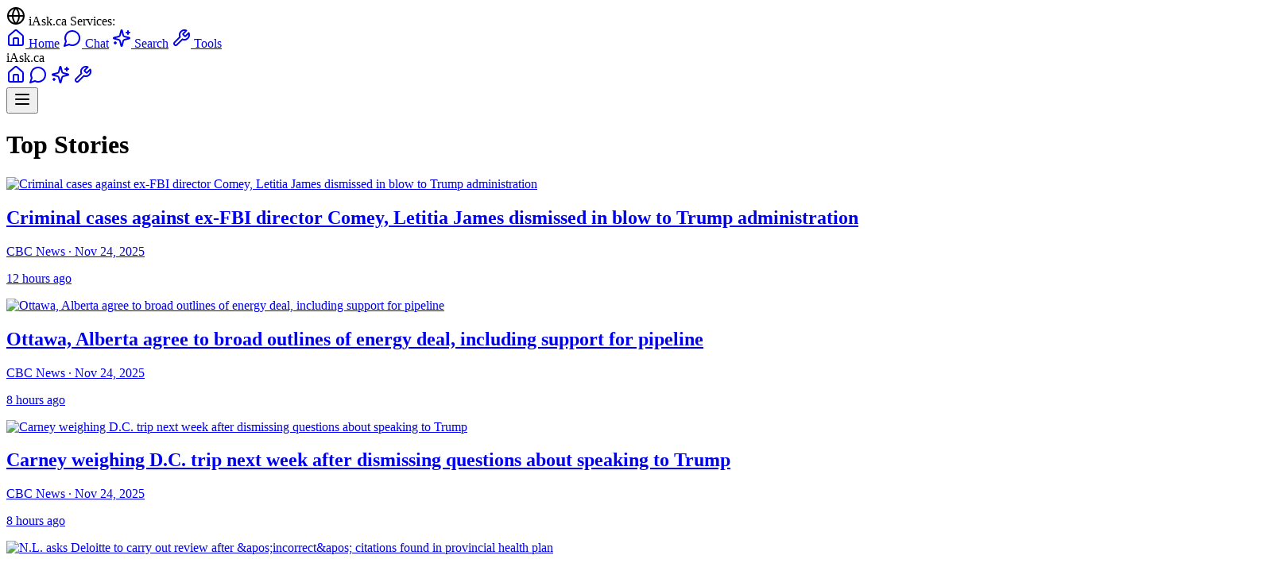

--- FILE ---
content_type: text/html
request_url: https://www.iask.ca/news/561125
body_size: 61973
content:
<!DOCTYPE html>
<html lang="en">
  <head>
    <meta charset="utf-8" />
    <link rel="icon" href="../favicon.png" />
    <meta name="viewport" content="width=device-width, initial-scale=1" />
    <meta name="theme-color" content="#ffffff" />
    
    <!-- Google Tag Manager -->
    <script>(function(w,d,s,l,i){w[l]=w[l]||[];w[l].push({'gtm.start':
    new Date().getTime(),event:'gtm.js'});var f=d.getElementsByTagName(s)[0],
    j=d.createElement(s),dl=l!='dataLayer'?'&l='+l:'';j.async=true;j.src=
    'https://www.googletagmanager.com/gtm.js?id='+i+dl;f.parentNode.insertBefore(j,f);
    })(window,document,'script','dataLayer','GTM-P42RZ4M');</script>
    <!-- End Google Tag Manager -->
    
    
		<link href="../_app/immutable/assets/0.Bh3iAE_M.css" rel="stylesheet">
		<link href="../_app/immutable/assets/TLDRSummary.bJLUBXNp.css" rel="stylesheet">
		<link href="../_app/immutable/assets/TopSiteBar.BVdGZMbD.css" rel="stylesheet">
		<link href="../_app/immutable/assets/10.CDNJEo_a.css" rel="stylesheet"><!--[--><meta name="description" content="Latest Canadian and world news, powered by AI."/> <meta name="keywords" content="Canada news, Canadian news, AI news, news aggregator, latest news"/> <meta name="application-name" content="News.iAsk.ca AI"/> <meta name="apple-mobile-web-app-title" content="News.iAsk.ca AI"/> <meta property="og:type" content="website"/> <meta property="og:url" content="https://news.iask.ca/"/> <meta property="og:title" content="News.iAsk.ca - AI-Powered Canadian News"/> <meta property="og:description" content="AI-powered Canadian news and analysis. Get the latest updates from across Canada and around the world."/> <meta property="og:site_name" content="News.iAsk.ca"/> <meta name="twitter:card" content="summary_large_image"/> <meta name="twitter:title" content="News.iAsk.ca - AI-Powered Canadian News"/> <meta name="twitter:description" content="AI-powered Canadian news and analysis. Get the latest updates from across Canada and around the world."/> <meta name="viewport" content="width=device-width, initial-scale=1"/> <meta name="theme-color" content="#ffffff"/><!--]--><!--[--><meta name="description" content="Latest top stories and breaking news updates."/> <link rel="canonical" href="https://www.iask.ca/top-stories"/> <meta property="og:type" content="article"/> <meta property="og:title" content="Criminal cases against ex-FBI director Comey, Letitia James dismissed in blow to Trump administration"/> <meta property="og:description" content="Latest top stories and breaking news updates."/> <meta property="og:url" content="https://www.iask.ca/top-stories"/> <meta property="og:site_name" content="News.iAsk.ca AI"/> <!--[--><meta property="og:image" content="https://i.cbc.ca/ais/1.7099662,1757520907000/full/max/0/default.jpg?im=Crop%2Crect%3D%280%2C0%2C620%2C348%29%3BResize%3D1280"/> <meta property="og:image:alt" content="Criminal cases against ex-FBI director Comey, Letitia James dismissed in blow to Trump administration"/><!--]--> <!--[--><meta property="article:published_time" content="2025-11-25T06:10:32.635Z"/><!--]--> <!--[!--><!--]--> <!--[--><meta property="article:section" content="News"/><!--]--> <!--[--><meta property="article:tag" content="Top Stories"/><meta property="article:tag" content="Breaking News"/><!--]--> <meta name="twitter:card" content="summary_large_image"/> <meta name="twitter:title" content="Criminal cases against ex-FBI director Comey, Letitia James dismissed in blow to Trump administration"/> <meta name="twitter:description" content="Latest top stories and breaking news updates."/> <!--[--><meta name="twitter:image" content="https://i.cbc.ca/ais/1.7099662,1757520907000/full/max/0/default.jpg?im=Crop%2Crect%3D%280%2C0%2C620%2C348%29%3BResize%3D1280"/><!--]--> <!----><script type="application/ld+json">
    {
      "@context": "https://schema.org",
      "@type": "NewsArticle",
      "headline": "Criminal cases against ex-FBI director Comey, Letitia James dismissed in blow to Trump administration",
      "description": "Latest top stories and breaking news updates.",
      "url": "https://www.iask.ca/top-stories",
      "datePublished": "2025-11-25T06:10:32.635Z",
      "author": {
        "@type": "Organization",
        "name": "News.iAsk.ca AI"
      },
      "publisher": {
        "@type": "Organization",
        "name": "News.iAsk.ca AI"
      }
      ,
      "image": {
        "@type": "ImageObject",
        "url": "https://i.cbc.ca/ais/1.7099662,1757520907000/full/max/0/default.jpg?im=Crop%2Crect%3D%280%2C0%2C620%2C348%29%3BResize%3D1280",
        "width": "1200",
        "height": "630"
      }
    }
  </script><!----><!--]--><title>Criminal cases against ex-FBI director Comey, Letitia James dismissed in blow to Trump administration - News.iAsk.ca AI</title>
  </head>
  <body data-sveltekit-preload-data="hover">
    <!-- Google Tag Manager (noscript) -->
    <noscript><iframe src="https://www.googletagmanager.com/ns.html?id=GTM-P42RZ4M"
    height="0" width="0" style="display:none;visibility:hidden"></iframe></noscript>
    <!-- End Google Tag Manager (noscript) -->
    
    <div style="display: contents"><!--[--><!--[--><!----><!----><!--[!--><!----><div class="bg-gray-900 text-white text-xs relative"><div class="container mx-auto px-2 md:px-4 max-w-7xl"><div class="flex items-center justify-between py-2"><div class="hidden md:flex items-center space-x-6"><div class="flex items-center space-x-1 text-gray-300"><svg xmlns="http://www.w3.org/2000/svg" width="24" height="24" viewBox="0 0 24 24" fill="none" stroke="currentColor" stroke-width="2" stroke-linecap="round" stroke-linejoin="round" class="lucide-icon lucide lucide-globe h-3 w-3"><!--[--><!----><circle cx="12" cy="12" r="10"><!----></circle><!----><!----><path d="M12 2a14.5 14.5 0 0 0 0 20 14.5 14.5 0 0 0 0-20"><!----></path><!----><!----><path d="M2 12h20"><!----></path><!----><!--]--><!----><!----><!----><!----></svg><!----> <span class="font-medium">iAsk.ca Services:</span></div> <a href="https://www.iask.ca/" class="flex items-center space-x-1 hover:text-blue-300 transition-colors" title="Main iAsk.ca - AI Search &amp; Questions"><svg xmlns="http://www.w3.org/2000/svg" width="24" height="24" viewBox="0 0 24 24" fill="none" stroke="currentColor" stroke-width="2" stroke-linecap="round" stroke-linejoin="round" class="lucide-icon lucide lucide-house h-3 w-3"><!--[--><!----><path d="M15 21v-8a1 1 0 0 0-1-1h-4a1 1 0 0 0-1 1v8"><!----></path><!----><!----><path d="M3 10a2 2 0 0 1 .709-1.528l7-5.999a2 2 0 0 1 2.582 0l7 5.999A2 2 0 0 1 21 10v9a2 2 0 0 1-2 2H5a2 2 0 0 1-2-2z"><!----></path><!----><!--]--><!----><!----><!----><!----></svg><!----> <span>Home</span></a> <a href="https://chat.iask.ca/" class="flex items-center space-x-1 hover:text-blue-300 transition-colors" title="Chat with AI Assistant"><svg xmlns="http://www.w3.org/2000/svg" width="24" height="24" viewBox="0 0 24 24" fill="none" stroke="currentColor" stroke-width="2" stroke-linecap="round" stroke-linejoin="round" class="lucide-icon lucide lucide-message-circle h-3 w-3"><!--[--><!----><path d="M7.9 20A9 9 0 1 0 4 16.1L2 22Z"><!----></path><!----><!--]--><!----><!----><!----><!----></svg><!----> <span>Chat</span></a> <a href="https://search.iask.ca/" class="flex items-center space-x-1 hover:text-blue-300 transition-colors" title="Advanced AI Search"><svg xmlns="http://www.w3.org/2000/svg" width="24" height="24" viewBox="0 0 24 24" fill="none" stroke="currentColor" stroke-width="2" stroke-linecap="round" stroke-linejoin="round" class="lucide-icon lucide lucide-sparkles h-3 w-3"><!--[--><!----><path d="M9.937 15.5A2 2 0 0 0 8.5 14.063l-6.135-1.582a.5.5 0 0 1 0-.962L8.5 9.936A2 2 0 0 0 9.937 8.5l1.582-6.135a.5.5 0 0 1 .963 0L14.063 8.5A2 2 0 0 0 15.5 9.937l6.135 1.581a.5.5 0 0 1 0 .964L15.5 14.063a2 2 0 0 0-1.437 1.437l-1.582 6.135a.5.5 0 0 1-.963 0z"><!----></path><!----><!----><path d="M20 3v4"><!----></path><!----><!----><path d="M22 5h-4"><!----></path><!----><!----><path d="M4 17v2"><!----></path><!----><!----><path d="M5 18H3"><!----></path><!----><!--]--><!----><!----><!----><!----></svg><!----> <span>Search</span></a> <a href="https://tools.iask.ca/" class="flex items-center space-x-1 hover:text-blue-300 transition-colors" title="AI Tools - Write, Summarize, Tutor &amp; More"><svg xmlns="http://www.w3.org/2000/svg" width="24" height="24" viewBox="0 0 24 24" fill="none" stroke="currentColor" stroke-width="2" stroke-linecap="round" stroke-linejoin="round" class="lucide-icon lucide lucide-wrench h-3 w-3"><!--[--><!----><path d="M14.7 6.3a1 1 0 0 0 0 1.4l1.6 1.6a1 1 0 0 0 1.4 0l3.77-3.77a6 6 0 0 1-7.94 7.94l-6.91 6.91a2.12 2.12 0 0 1-3-3l6.91-6.91a6 6 0 0 1 7.94-7.94l-3.76 3.76z"><!----></path><!----><!--]--><!----><!----><!----><!----></svg><!----> <span>Tools</span></a></div> <div class="md:hidden flex items-center w-full"><span class="text-blue-300 font-medium text-sm mr-2">iAsk.ca</span> <div class="flex items-center space-x-2 flex-1"><a href="https://www.iask.ca/" class="hover:text-blue-300 transition-colors" title="Main iAsk.ca - AI Search &amp; Questions"><svg xmlns="http://www.w3.org/2000/svg" width="24" height="24" viewBox="0 0 24 24" fill="none" stroke="currentColor" stroke-width="2" stroke-linecap="round" stroke-linejoin="round" class="lucide-icon lucide lucide-house h-4 w-4"><!--[--><!----><path d="M15 21v-8a1 1 0 0 0-1-1h-4a1 1 0 0 0-1 1v8"><!----></path><!----><!----><path d="M3 10a2 2 0 0 1 .709-1.528l7-5.999a2 2 0 0 1 2.582 0l7 5.999A2 2 0 0 1 21 10v9a2 2 0 0 1-2 2H5a2 2 0 0 1-2-2z"><!----></path><!----><!--]--><!----><!----><!----><!----></svg><!----></a> <a href="https://chat.iask.ca/" class="hover:text-blue-300 transition-colors" title="Chat with AI Assistant"><svg xmlns="http://www.w3.org/2000/svg" width="24" height="24" viewBox="0 0 24 24" fill="none" stroke="currentColor" stroke-width="2" stroke-linecap="round" stroke-linejoin="round" class="lucide-icon lucide lucide-message-circle h-4 w-4"><!--[--><!----><path d="M7.9 20A9 9 0 1 0 4 16.1L2 22Z"><!----></path><!----><!--]--><!----><!----><!----><!----></svg><!----></a> <a href="https://search.iask.ca/" class="hover:text-blue-300 transition-colors" title="Advanced AI Search"><svg xmlns="http://www.w3.org/2000/svg" width="24" height="24" viewBox="0 0 24 24" fill="none" stroke="currentColor" stroke-width="2" stroke-linecap="round" stroke-linejoin="round" class="lucide-icon lucide lucide-sparkles h-4 w-4"><!--[--><!----><path d="M9.937 15.5A2 2 0 0 0 8.5 14.063l-6.135-1.582a.5.5 0 0 1 0-.962L8.5 9.936A2 2 0 0 0 9.937 8.5l1.582-6.135a.5.5 0 0 1 .963 0L14.063 8.5A2 2 0 0 0 15.5 9.937l6.135 1.581a.5.5 0 0 1 0 .964L15.5 14.063a2 2 0 0 0-1.437 1.437l-1.582 6.135a.5.5 0 0 1-.963 0z"><!----></path><!----><!----><path d="M20 3v4"><!----></path><!----><!----><path d="M22 5h-4"><!----></path><!----><!----><path d="M4 17v2"><!----></path><!----><!----><path d="M5 18H3"><!----></path><!----><!--]--><!----><!----><!----><!----></svg><!----></a> <a href="https://tools.iask.ca/" class="hover:text-blue-300 transition-colors" title="AI Tools - Write, Summarize, Tutor &amp; More"><svg xmlns="http://www.w3.org/2000/svg" width="24" height="24" viewBox="0 0 24 24" fill="none" stroke="currentColor" stroke-width="2" stroke-linecap="round" stroke-linejoin="round" class="lucide-icon lucide lucide-wrench h-4 w-4"><!--[--><!----><path d="M14.7 6.3a1 1 0 0 0 0 1.4l1.6 1.6a1 1 0 0 0 1.4 0l3.77-3.77a6 6 0 0 1-7.94 7.94l-6.91 6.91a2.12 2.12 0 0 1-3-3l6.91-6.91a6 6 0 0 1 7.94-7.94l-3.76 3.76z"><!----></path><!----><!--]--><!----><!----><!----><!----></svg><!----></a></div> <button class="hover:text-blue-300 transition-colors ml-2" title="More Options"><!--[!--><svg xmlns="http://www.w3.org/2000/svg" width="24" height="24" viewBox="0 0 24 24" fill="none" stroke="currentColor" stroke-width="2" stroke-linecap="round" stroke-linejoin="round" class="lucide-icon lucide lucide-menu h-4 w-4"><!--[--><!----><line x1="4" x2="20" y1="12" y2="12"><!----></line><!----><!----><line x1="4" x2="20" y1="6" y2="6"><!----></line><!----><!----><line x1="4" x2="20" y1="18" y2="18"><!----></line><!----><!--]--><!----><!----><!----><!----></svg><!--]--></button></div></div> <!--[!--><!--]--></div></div><!----> <main class="max-w-5xl mx-auto px-4 py-8"><!--[--><div class="prose prose-lg dark:prose-invert mx-auto"><header class="mb-8"><h1 class="text-3xl md:text-4xl font-bold mb-4">Top Stories</h1></header> <div class="grid grid-cols-1 md:grid-cols-2 gap-6 mt-8"><!--[--><div class="bg-white dark:bg-gray-800 rounded-lg shadow-md overflow-hidden hover:shadow-lg transition-shadow"><a href="/news/5a7b84bd2b49f6f330960bd094f56f80/criminal-cases-against-ex-fbi-director-comey-letitia-james-dismissed-in-blow-to-trump-administration" class="no-underline"><!--[--><img src="https://i.cbc.ca/ais/1.7099662,1757520907000/full/max/0/default.jpg?im=Crop%2Crect%3D%280%2C0%2C620%2C348%29%3BResize%3D1280" alt="Criminal cases against ex-FBI director Comey, Letitia James dismissed in blow to Trump administration" class="w-full h-48 object-cover" loading="lazy"/><!--]--> <div class="p-4"><h2 class="text-xl font-bold mb-2 text-gray-900 dark:text-gray-100 line-clamp-2 no-underline svelte-9vngkl">Criminal cases against ex-FBI director Comey, Letitia James dismissed in blow to Trump administration</h2> <p class="text-gray-600 dark:text-gray-300 text-sm mb-2">CBC News · Nov 24, 2025</p> <p class="text-gray-500 dark:text-gray-400 text-xs mb-2">12 hours ago</p> <!--[!--><!--]--></div></a></div><div class="bg-white dark:bg-gray-800 rounded-lg shadow-md overflow-hidden hover:shadow-lg transition-shadow"><a href="/news/f90ed427c43f0c62aeeffc287b334004/ottawa-alberta-agree-to-broad-outlines-of-energy-deal-including-support-for-pipeline" class="no-underline"><!--[--><img src="https://i.cbc.ca/ais/b32c95ed-64b6-407e-b27d-69f60099841b,1764018255256/full/max/0/default.jpg?im=Crop%2Crect%3D%280%2C622%2C7478%2C4206%29%3BResize%3D1280" alt="Ottawa, Alberta agree to broad outlines of energy deal, including support for pipeline" class="w-full h-48 object-cover" loading="lazy"/><!--]--> <div class="p-4"><h2 class="text-xl font-bold mb-2 text-gray-900 dark:text-gray-100 line-clamp-2 no-underline svelte-9vngkl">Ottawa, Alberta agree to broad outlines of energy deal, including support for pipeline</h2> <p class="text-gray-600 dark:text-gray-300 text-sm mb-2">CBC News · Nov 24, 2025</p> <p class="text-gray-500 dark:text-gray-400 text-xs mb-2">8 hours ago</p> <!--[!--><!--]--></div></a></div><div class="bg-white dark:bg-gray-800 rounded-lg shadow-md overflow-hidden hover:shadow-lg transition-shadow"><a href="/news/0f766ebd7a32cf4fa7be9dd346b3a05a/carney-weighing-dc-trip-next-week-after-dismissing-questions-about-speaking-to-trump" class="no-underline"><!--[--><img src="https://i.cbc.ca/ais/a911603d-6abe-4ce6-8c81-811afcb9684d,1764016848207/full/max/0/default.jpg?im=Crop%2Crect%3D%280%2C242%2C8640%2C4860%29%3BResize%3D1280" alt="Carney weighing  D.C. trip next week after dismissing questions about speaking to Trump" class="w-full h-48 object-cover" loading="lazy"/><!--]--> <div class="p-4"><h2 class="text-xl font-bold mb-2 text-gray-900 dark:text-gray-100 line-clamp-2 no-underline svelte-9vngkl">Carney weighing  D.C. trip next week after dismissing questions about speaking to Trump</h2> <p class="text-gray-600 dark:text-gray-300 text-sm mb-2">CBC News · Nov 24, 2025</p> <p class="text-gray-500 dark:text-gray-400 text-xs mb-2">8 hours ago</p> <!--[!--><!--]--></div></a></div><div class="bg-white dark:bg-gray-800 rounded-lg shadow-md overflow-hidden hover:shadow-lg transition-shadow"><a href="/news/6bf532ca8cf82f6bc24a6a6d8c6aa875/nl-asks-deloitte-to-carry-out-review-after-aposincorrectapos-citations-found-in-provincial-health-plan" class="no-underline"><!--[--><img src="https://i.cbc.ca/ais/1.5100190,1717245040000/full/max/0/default.jpg?im=Crop%2Crect%3D%280%2C0%2C4233%2C2381%29%3BResize%3D1280" alt="N.L. asks Deloitte to carry out review after &amp;apos;incorrect&amp;apos; citations found in provincial health plan" class="w-full h-48 object-cover" loading="lazy"/><!--]--> <div class="p-4"><h2 class="text-xl font-bold mb-2 text-gray-900 dark:text-gray-100 line-clamp-2 no-underline svelte-9vngkl">N.L. asks Deloitte to carry out review after 'incorrect' citations found in provincial health plan</h2> <p class="text-gray-600 dark:text-gray-300 text-sm mb-2">CBC News · Nov 24, 2025</p> <p class="text-gray-500 dark:text-gray-400 text-xs mb-2">12 hours ago</p> <!--[!--><!--]--></div></a></div><div class="bg-white dark:bg-gray-800 rounded-lg shadow-md overflow-hidden hover:shadow-lg transition-shadow"><a href="/news/d1fcefd1f273ef5afa5067514db64118/6-more-ucp-legislature-members-facing-recall-petitions-including-5-from-calgary-area" class="no-underline"><!--[--><img src="https://i.cbc.ca/ais/1.4118475,1525357443000/full/max/0/default.jpg?im=Crop%2Crect%3D%280%2C163%2C4032%2C2268%29%3BResize%3D1280" alt="6 more UCP legislature members facing recall petitions, including 5 from Calgary area" class="w-full h-48 object-cover" loading="lazy"/><!--]--> <div class="p-4"><h2 class="text-xl font-bold mb-2 text-gray-900 dark:text-gray-100 line-clamp-2 no-underline svelte-9vngkl">6 more UCP legislature members facing recall petitions, including 5 from Calgary area</h2> <p class="text-gray-600 dark:text-gray-300 text-sm mb-2">CBC News · Nov 24, 2025</p> <p class="text-gray-500 dark:text-gray-400 text-xs mb-2">11 hours ago</p> <!--[!--><!--]--></div></a></div><div class="bg-white dark:bg-gray-800 rounded-lg shadow-md overflow-hidden hover:shadow-lg transition-shadow"><a href="/news/ee4d8eb80f5ef325e05199a53469901d/bc-conservation-officers-trap-grizzly-in-bella-coola-but-unsure-itaposs-one-involved-in-attack" class="no-underline"><!--[--><img src="https://i.cbc.ca/ais/1.4132188,1743627274000/full/max/0/default.jpg?im=Crop%2Crect%3D%280%2C45%2C1200%2C675%29%3BResize%3D1280" alt="B.C. conservation officers trap grizzly in Bella Coola, but unsure it&amp;apos;s one involved in attack" class="w-full h-48 object-cover" loading="lazy"/><!--]--> <div class="p-4"><h2 class="text-xl font-bold mb-2 text-gray-900 dark:text-gray-100 line-clamp-2 no-underline svelte-9vngkl">B.C. conservation officers trap grizzly in Bella Coola, but unsure it's one involved in attack</h2> <p class="text-gray-600 dark:text-gray-300 text-sm mb-2">CBC News · Nov 24, 2025</p> <p class="text-gray-500 dark:text-gray-400 text-xs mb-2">8 hours ago</p> <!--[!--><!--]--></div></a></div><div class="bg-white dark:bg-gray-800 rounded-lg shadow-md overflow-hidden hover:shadow-lg transition-shadow"><a href="/news/900b0738e2583ccc481c895403b7d080/celebrated-author-thomas-king-expects-aposfirestormapos-as-he-reveals-heaposs-not-indigenous" class="no-underline"><!--[--><img src="https://i.cbc.ca/ais/1.5509765,1738855451000/full/max/0/default.jpg?im=Crop%2Crect%3D%280%2C0%2C1200%2C675%29%3BResize%3D1280" alt="Celebrated author Thomas King expects &amp;apos;firestorm&amp;apos; as he reveals he&amp;apos;s not Indigenous" class="w-full h-48 object-cover" loading="lazy"/><!--]--> <div class="p-4"><h2 class="text-xl font-bold mb-2 text-gray-900 dark:text-gray-100 line-clamp-2 no-underline svelte-9vngkl">Celebrated author Thomas King expects 'firestorm' as he reveals he's not Indigenous</h2> <p class="text-gray-600 dark:text-gray-300 text-sm mb-2">CBC News · Nov 24, 2025</p> <p class="text-gray-500 dark:text-gray-400 text-xs mb-2">3 hours ago</p> <!--[!--><!--]--></div></a></div><div class="bg-white dark:bg-gray-800 rounded-lg shadow-md overflow-hidden hover:shadow-lg transition-shadow"><a href="/news/c20e0354d4e70a47ef8a5266369d6e8a/truck-with-travelling-ontario-ballets-entire-nutcracker-set-stolen-in-gta" class="no-underline"><!--[--><img src="https://i.cbc.ca/ais/83d14999-af9d-45d4-8731-6322995fb5b5,1764010325646/full/max/0/default.jpg?im=Crop%2Crect%3D%280%2C0%2C5867%2C3300%29%3BResize%3D1280" alt="Truck with travelling Ontario ballet’s entire Nutcracker set stolen in GTA" class="w-full h-48 object-cover" loading="lazy"/><!--]--> <div class="p-4"><h2 class="text-xl font-bold mb-2 text-gray-900 dark:text-gray-100 line-clamp-2 no-underline svelte-9vngkl">Truck with travelling Ontario ballet’s entire Nutcracker set stolen in GTA</h2> <p class="text-gray-600 dark:text-gray-300 text-sm mb-2">CBC News · Nov 24, 2025</p> <p class="text-gray-500 dark:text-gray-400 text-xs mb-2">11 hours ago</p> <!--[!--><!--]--></div></a></div><div class="bg-white dark:bg-gray-800 rounded-lg shadow-md overflow-hidden hover:shadow-lg transition-shadow"><a href="/news/20602f20a5876d991682c93b66df3b2b/who-is-kirill-dmitriev-the-blacklisted-putin-ally-and-a-key-player-in-ukraine-peace-talks" class="no-underline"><!--[--><img src="https://i.cbc.ca/ais/c0f726ee-48ae-47c1-b980-19950e74e600,1763995694166/full/max/0/default.jpg?im=Crop%2Crect%3D%280%2C277%2C5472%2C3078%29%3BResize%3D1280" alt="Who is Kirill Dmitriev, the blacklisted Putin ally and a key player in Ukraine peace talks?" class="w-full h-48 object-cover" loading="lazy"/><!--]--> <div class="p-4"><h2 class="text-xl font-bold mb-2 text-gray-900 dark:text-gray-100 line-clamp-2 no-underline svelte-9vngkl">Who is Kirill Dmitriev, the blacklisted Putin ally and a key player in Ukraine peace talks?</h2> <p class="text-gray-600 dark:text-gray-300 text-sm mb-2">CBC News · Nov 24, 2025</p> <p class="text-gray-500 dark:text-gray-400 text-xs mb-2">7 hours ago</p> <!--[!--><!--]--></div></a></div><div class="bg-white dark:bg-gray-800 rounded-lg shadow-md overflow-hidden hover:shadow-lg transition-shadow"><a href="/news/13cc38ebf6aada5d2fe1a0b87d0f3b45/elementary-school-student-dead-following-firearm-incident-in-small-quebec-town" class="no-underline"><!--[--><img src="https://i.cbc.ca/ais/56ea04c7-4bd5-41ff-84ba-48f2e160bcd3,1764009270438/full/max/0/default.jpg?im=Crop%2Crect%3D%280%2C378%2C4032%2C2268%29%3BResize%3D1280" alt="Elementary school student dead following firearm incident in small Quebec town" class="w-full h-48 object-cover" loading="lazy"/><!--]--> <div class="p-4"><h2 class="text-xl font-bold mb-2 text-gray-900 dark:text-gray-100 line-clamp-2 no-underline svelte-9vngkl">Elementary school student dead following firearm incident in small Quebec town</h2> <p class="text-gray-600 dark:text-gray-300 text-sm mb-2">CBC News · Nov 24, 2025</p> <p class="text-gray-500 dark:text-gray-400 text-xs mb-2">8 hours ago</p> <!--[!--><!--]--></div></a></div><div class="bg-white dark:bg-gray-800 rounded-lg shadow-md overflow-hidden hover:shadow-lg transition-shadow"><a href="/news/90fb596d9d0df19f7780ced74c846aa3/new-secularism-bill-to-ban-prayer-in-schools-restrict-offering-of-religion-based-meals" class="no-underline"><!--[--><img src="https://i.cbc.ca/ais/1.5909319,1612992085000/full/max/0/default.jpg?im=Crop%2Crect%3D%280%2C27%2C1338%2C752%29%3BResize%3D1280" alt="New secularism bill to ban prayer in schools, restrict offering of religion-based meals" class="w-full h-48 object-cover" loading="lazy"/><!--]--> <div class="p-4"><h2 class="text-xl font-bold mb-2 text-gray-900 dark:text-gray-100 line-clamp-2 no-underline svelte-9vngkl">New secularism bill to ban prayer in schools, restrict offering of religion-based meals</h2> <p class="text-gray-600 dark:text-gray-300 text-sm mb-2">CBC News · Nov 24, 2025</p> <p class="text-gray-500 dark:text-gray-400 text-xs mb-2">7 hours ago</p> <!--[!--><!--]--></div></a></div><div class="bg-white dark:bg-gray-800 rounded-lg shadow-md overflow-hidden hover:shadow-lg transition-shadow"><a href="/news/9f8228a3bb58a13e19ae7533e04f32e8/some-pfizer-covid-vaccines-in-short-supply-at-pharmacies-across-canada" class="no-underline"><!--[--><img src="https://i.cbc.ca/ais/bfb043ce-452e-4a44-a98d-e29e34ac5537,1764012950134/full/max/0/default.jpg?im=Crop%2Crect%3D%280%2C182%2C3504%2C1971%29%3BResize%3D1280" alt="Some Pfizer COVID vaccines in short supply at pharmacies across Canada" class="w-full h-48 object-cover" loading="lazy"/><!--]--> <div class="p-4"><h2 class="text-xl font-bold mb-2 text-gray-900 dark:text-gray-100 line-clamp-2 no-underline svelte-9vngkl">Some Pfizer COVID vaccines in short supply at pharmacies across Canada</h2> <p class="text-gray-600 dark:text-gray-300 text-sm mb-2">CBC News · Nov 24, 2025</p> <p class="text-gray-500 dark:text-gray-400 text-xs mb-2">9 hours ago</p> <!--[!--><!--]--></div></a></div><div class="bg-white dark:bg-gray-800 rounded-lg shadow-md overflow-hidden hover:shadow-lg transition-shadow"><a href="/news/6a733570825b81a6e904f230fa73457d/calgary-genealogy-society-working-to-uncover-secrets-of-thrift-store-mystery-box" class="no-underline"><!--[--><img src="https://i.cbc.ca/ais/76176159-f309-4cfc-bc14-c9c6249a05a8,1764015608028/full/max/0/default.jpg?im=Crop%2Crect%3D%286%2C0%2C1804%2C1014%29%3BResize%3D1280" alt="Calgary genealogy society working to uncover secrets of thrift store mystery box" class="w-full h-48 object-cover" loading="lazy"/><!--]--> <div class="p-4"><h2 class="text-xl font-bold mb-2 text-gray-900 dark:text-gray-100 line-clamp-2 no-underline svelte-9vngkl">Calgary genealogy society working to uncover secrets of thrift store mystery box</h2> <p class="text-gray-600 dark:text-gray-300 text-sm mb-2">CBC News · Nov 24, 2025</p> <p class="text-gray-500 dark:text-gray-400 text-xs mb-2">8 hours ago</p> <!--[!--><!--]--></div></a></div><div class="bg-white dark:bg-gray-800 rounded-lg shadow-md overflow-hidden hover:shadow-lg transition-shadow"><a href="/news/37a9d82cf20fb432e8ae1ac1c51dd528/ontario-trucker-sentenced-to-more-than-6-years-for-cocaine-smuggling-linked-to-ryan-wedding" class="no-underline"><!--[--><img src="https://i.cbc.ca/ais/2c550f28-3a91-48a6-8133-5853e77df94d,1764017104506/full/max/0/default.jpg?im=Crop%2Crect%3D%280%2C0%2C1920%2C1080%29%3BResize%3D1280" alt="Ontario trucker sentenced to more than 6 years for cocaine smuggling linked to Ryan Wedding" class="w-full h-48 object-cover" loading="lazy"/><!--]--> <div class="p-4"><h2 class="text-xl font-bold mb-2 text-gray-900 dark:text-gray-100 line-clamp-2 no-underline svelte-9vngkl">Ontario trucker sentenced to more than 6 years for cocaine smuggling linked to Ryan Wedding</h2> <p class="text-gray-600 dark:text-gray-300 text-sm mb-2">CBC News · Nov 24, 2025</p> <p class="text-gray-500 dark:text-gray-400 text-xs mb-2">8 hours ago</p> <!--[!--><!--]--></div></a></div><div class="bg-white dark:bg-gray-800 rounded-lg shadow-md overflow-hidden hover:shadow-lg transition-shadow"><a href="/news/5132cbf59b20982d6b791aa83ec8860d/brookfield-executive-questioned-at-ethics-committee-about-carneys-corporate-connections" class="no-underline"><!--[--><img src="https://i.cbc.ca/ais/c7758a0d-967c-4e27-9211-e9e9d3ad937f,1764017752194/full/max/0/default.jpg?im=Crop%2Crect%3D%280%2C105%2C5360%2C3015%29%3BResize%3D1280" alt="Brookfield executive questioned at ethics committee about Carney’s corporate connections" class="w-full h-48 object-cover" loading="lazy"/><!--]--> <div class="p-4"><h2 class="text-xl font-bold mb-2 text-gray-900 dark:text-gray-100 line-clamp-2 no-underline svelte-9vngkl">Brookfield executive questioned at ethics committee about Carney’s corporate connections</h2> <p class="text-gray-600 dark:text-gray-300 text-sm mb-2">CBC News · Nov 24, 2025</p> <p class="text-gray-500 dark:text-gray-400 text-xs mb-2">9 hours ago</p> <!--[!--><!--]--></div></a></div><div class="bg-white dark:bg-gray-800 rounded-lg shadow-md overflow-hidden hover:shadow-lg transition-shadow"><a href="/news/f158f114629cc82d4396ad006767493c/us-pentagon-investigating-democrat-senator-for-video-urging-troops-to-defy-illegal-orders" class="no-underline"><!--[--><img src="https://i.cbc.ca/ais/5e5a75f5-fa35-40ec-8231-b1209aaf9cfe,1764005483135/full/max/0/default.jpg?im=Crop%2Crect%3D%280%2C203%2C5493%2C3089%29%3BResize%3D1280" alt="U.S. Pentagon investigating Democrat senator for video urging troops to defy ‘illegal orders’" class="w-full h-48 object-cover" loading="lazy"/><!--]--> <div class="p-4"><h2 class="text-xl font-bold mb-2 text-gray-900 dark:text-gray-100 line-clamp-2 no-underline svelte-9vngkl">U.S. Pentagon investigating Democrat senator for video urging troops to defy ‘illegal orders’</h2> <p class="text-gray-600 dark:text-gray-300 text-sm mb-2">CBC News · Nov 24, 2025</p> <p class="text-gray-500 dark:text-gray-400 text-xs mb-2">12 hours ago</p> <!--[!--><!--]--></div></a></div><div class="bg-white dark:bg-gray-800 rounded-lg shadow-md overflow-hidden hover:shadow-lg transition-shadow"><a href="/news/bd6e007b5414728de9704a7a333a4483/san-diego-zooaposs-oldest-resident-a-galapagos-tortoise-believed-to-be-about-141-dies" class="no-underline"><!--[--><img src="https://i.cbc.ca/ais/b8d7847e-613e-419c-8c4d-21f33655b28a,1764039257768/full/max/0/default.jpg?im=Crop%2Crect%3D%280%2C104%2C2000%2C1125%29%3BResize%3D1280" alt="San Diego Zoo&amp;apos;s oldest resident, a Galapagos tortoise believed to be about 141, dies " class="w-full h-48 object-cover" loading="lazy"/><!--]--> <div class="p-4"><h2 class="text-xl font-bold mb-2 text-gray-900 dark:text-gray-100 line-clamp-2 no-underline svelte-9vngkl">San Diego Zoo's oldest resident, a Galapagos tortoise believed to be about 141, dies </h2> <p class="text-gray-600 dark:text-gray-300 text-sm mb-2">CBC News · Nov 24, 2025</p> <p class="text-gray-500 dark:text-gray-400 text-xs mb-2">2 hours ago</p> <!--[!--><!--]--></div></a></div><div class="bg-white dark:bg-gray-800 rounded-lg shadow-md overflow-hidden hover:shadow-lg transition-shadow"><a href="/news/62d0f73301bcc239007a44fbf5b6c059/us-justice-department-renews-bid-to-have-jeffrey-epstein-grand-jury-files-unsealed" class="no-underline"><!--[--><img src="https://i.cbc.ca/ais/e6c54154-2108-49f0-ae11-e7d77898c33a,1764017834775/full/max/0/default.jpg?im=Crop%2Crect%3D%280%2C154%2C2970%2C1670%29%3BResize%3D1280" alt="U.S. Justice Department renews bid to have Jeffrey Epstein grand jury files unsealed" class="w-full h-48 object-cover" loading="lazy"/><!--]--> <div class="p-4"><h2 class="text-xl font-bold mb-2 text-gray-900 dark:text-gray-100 line-clamp-2 no-underline svelte-9vngkl">U.S. Justice Department renews bid to have Jeffrey Epstein grand jury files unsealed</h2> <p class="text-gray-600 dark:text-gray-300 text-sm mb-2">CBC News · Nov 24, 2025</p> <p class="text-gray-500 dark:text-gray-400 text-xs mb-2">8 hours ago</p> <!--[!--><!--]--></div></a></div><div class="bg-white dark:bg-gray-800 rounded-lg shadow-md overflow-hidden hover:shadow-lg transition-shadow"><a href="/news/8733fd6ee046075c855697d7833b772f/blue-jays-logo-on-display-at-japan-boxing-match-without-apparent-mlb-sign-off" class="no-underline"><!--[--><img src="https://i.cbc.ca/ais/af9836cf-f5d5-41c9-80ac-ca2ef6402ab2,1764041829349/full/max/0/default.jpg?im=Crop%2Crect%3D%28178%2C0%2C5934%2C3337%29%3BResize%3D1280" alt="Blue Jays logo on display at Japan boxing match, without apparent MLB sign-off" class="w-full h-48 object-cover" loading="lazy"/><!--]--> <div class="p-4"><h2 class="text-xl font-bold mb-2 text-gray-900 dark:text-gray-100 line-clamp-2 no-underline svelte-9vngkl">Blue Jays logo on display at Japan boxing match, without apparent MLB sign-off</h2> <p class="text-gray-600 dark:text-gray-300 text-sm mb-2">CBC News · Nov 24, 2025</p> <p class="text-gray-500 dark:text-gray-400 text-xs mb-2">2 hours ago</p> <!--[!--><!--]--></div></a></div><div class="bg-white dark:bg-gray-800 rounded-lg shadow-md overflow-hidden hover:shadow-lg transition-shadow"><a href="/news/35c72561cc5898756709da7d4b69d9d1/inconvenient-indian-author-thomas-king-says-he-is-not-part-cherokee" class="no-underline"><!--[--><img src="https://www.theglobeandmail.com/resizer/v2/MQXECXXRWVBOTJD3YVWIGT57CI.jpg?auth=a32b9869bb5e2415d8e0db405a265be545a635f27c849155ef4a572fb31b786e&amp;width=1200&amp;quality=80" alt="Inconvenient Indian author Thomas King says he is not part Cherokee" class="w-full h-48 object-cover" loading="lazy"/><!--]--> <div class="p-4"><h2 class="text-xl font-bold mb-2 text-gray-900 dark:text-gray-100 line-clamp-2 no-underline svelte-9vngkl">Inconvenient Indian author Thomas King says he is not part Cherokee</h2> <p class="text-gray-600 dark:text-gray-300 text-sm mb-2">The Globe and Mail · Nov 24, 2025</p> <p class="text-gray-500 dark:text-gray-400 text-xs mb-2">10 hours ago</p> <!--[!--><!--]--></div></a></div><div class="bg-white dark:bg-gray-800 rounded-lg shadow-md overflow-hidden hover:shadow-lg transition-shadow"><a href="/news/f54f501a33d6cdc9856f7a23f2d4fbdd/migrantsapos-rights-groups-call-on-carney-government-to-withdraw-border-security-bill" class="no-underline"><!--[--><img src="https://i.cbc.ca/ais/a8f23027-1fef-4a99-b995-948c13920cd9,1764024078510/full/max/0/default.jpg?im=Crop%2Crect%3D%280%2C688%2C6500%2C3656%29%3BResize%3D1280" alt="Migrants&amp;apos; rights groups call on Carney government to withdraw border security bill" class="w-full h-48 object-cover" loading="lazy"/><!--]--> <div class="p-4"><h2 class="text-xl font-bold mb-2 text-gray-900 dark:text-gray-100 line-clamp-2 no-underline svelte-9vngkl">Migrants' rights groups call on Carney government to withdraw border security bill</h2> <p class="text-gray-600 dark:text-gray-300 text-sm mb-2">CBC News · Nov 24, 2025</p> <p class="text-gray-500 dark:text-gray-400 text-xs mb-2">6 hours ago</p> <!--[!--><!--]--></div></a></div><div class="bg-white dark:bg-gray-800 rounded-lg shadow-md overflow-hidden hover:shadow-lg transition-shadow"><a href="/news/04ef4a4966169852d231604ce9238d0e/controversial-aid-group-set-up-in-gaza-as-alternative-to-un-to-cease-operations" class="no-underline"><!--[--><img src="https://i.cbc.ca/ais/d4fed34c-df77-427d-961b-714fdd14d529,1764026525420/full/max/0/default.jpg?im=Crop%2Crect%3D%280%2C410%2C5500%2C3093%29%3BResize%3D1280" alt="Controversial aid group set up in Gaza as alternative to UN to cease operations" class="w-full h-48 object-cover" loading="lazy"/><!--]--> <div class="p-4"><h2 class="text-xl font-bold mb-2 text-gray-900 dark:text-gray-100 line-clamp-2 no-underline svelte-9vngkl">Controversial aid group set up in Gaza as alternative to UN to cease operations</h2> <p class="text-gray-600 dark:text-gray-300 text-sm mb-2">CBC News · Nov 24, 2025</p> <p class="text-gray-500 dark:text-gray-400 text-xs mb-2">6 hours ago</p> <!--[!--><!--]--></div></a></div><div class="bg-white dark:bg-gray-800 rounded-lg shadow-md overflow-hidden hover:shadow-lg transition-shadow"><a href="/news/b7cf1eb7dae95c6ff346f3d27d902ca5/not-very-smart-driver-of-small-car-charged-after-transporting-tall-ladder-in-eastern-ontario" class="no-underline"><!--[--><img src="https://www.ctvnews.ca/resizer/v2/RU7JQKEMMNCMZMSIE76YFFINKU.jpeg?smart=true&amp;auth=0776661038d41697968e84b9a5875e4c96d2c81e23d14525301f9022b1e4e681&amp;width=1600&amp;height=900" alt="Not very smart: Driver of small car charged after transporting tall ladder in eastern Ontario" class="w-full h-48 object-cover" loading="lazy"/><!--]--> <div class="p-4"><h2 class="text-xl font-bold mb-2 text-gray-900 dark:text-gray-100 line-clamp-2 no-underline svelte-9vngkl">Not very smart: Driver of small car charged after transporting tall ladder in eastern Ontario</h2> <p class="text-gray-600 dark:text-gray-300 text-sm mb-2">CTV News · Nov 24, 2025</p> <p class="text-gray-500 dark:text-gray-400 text-xs mb-2">12 hours ago</p> <!--[!--><!--]--></div></a></div><div class="bg-white dark:bg-gray-800 rounded-lg shadow-md overflow-hidden hover:shadow-lg transition-shadow"><a href="/news/c811d8d158583c3c34eb035ec1360443/police-arrest-2-after-brawl-over-pokmon-cards-at-ottawa-costco" class="no-underline"><!--[--><img src="https://www.ctvnews.ca/resizer/v2/PDKN7GKW7VAPJDBYJAE3K3GGEI.png?smart=true&amp;auth=3dc90b60236a47d7cfb03ecd1b4c6409b7545768dc35d1e52bfa609de02e92a1&amp;width=1600&amp;height=899" alt="Police arrest 2 after brawl over Pokémon cards at Ottawa Costco" class="w-full h-48 object-cover" loading="lazy"/><!--]--> <div class="p-4"><h2 class="text-xl font-bold mb-2 text-gray-900 dark:text-gray-100 line-clamp-2 no-underline svelte-9vngkl">Police arrest 2 after brawl over Pokémon cards at Ottawa Costco</h2> <p class="text-gray-600 dark:text-gray-300 text-sm mb-2">CTV News · Nov 24, 2025</p> <p class="text-gray-500 dark:text-gray-400 text-xs mb-2">8 hours ago</p> <!--[!--><!--]--></div></a></div><div class="bg-white dark:bg-gray-800 rounded-lg shadow-md overflow-hidden hover:shadow-lg transition-shadow"><a href="/news/c65aea301ecaaf11ff6134a22aa5830a/kingston-police-service-puts-seized-items-up-for-auction" class="no-underline"><!--[--><img src="https://www.ctvnews.ca/resizer/v2/VDW3QGLYUJBHRBFLKV2HV4LLBM.png?smart=true&amp;auth=d6cf99c2d688e8d09ee182b221d658afd23ebcd8d6da18b36c240a47899648c5&amp;width=1600&amp;height=900" alt="Kingston Police Service puts seized items up for auction" class="w-full h-48 object-cover" loading="lazy"/><!--]--> <div class="p-4"><h2 class="text-xl font-bold mb-2 text-gray-900 dark:text-gray-100 line-clamp-2 no-underline svelte-9vngkl">Kingston Police Service puts seized items up for auction</h2> <p class="text-gray-600 dark:text-gray-300 text-sm mb-2">CTV News · Nov 24, 2025</p> <p class="text-gray-500 dark:text-gray-400 text-xs mb-2">8 hours ago</p> <!--[!--><!--]--></div></a></div><div class="bg-white dark:bg-gray-800 rounded-lg shadow-md overflow-hidden hover:shadow-lg transition-shadow"><a href="/news/bda1895910a3f253eb1c5dedbeb061ef/a-dear-friend-who-will-be-sadly-missed-ray-clark-former-calgary-alderman-dies-at-80" class="no-underline"><!--[--><img src="https://www.ctvnews.ca/resizer/v2/UPQFJDRDCVGE7GCNYRKTY2P6UY.jpeg?smart=true&amp;auth=c2827789b2eba035ad8f40280270f1f8bf82030cbeb3f8897ab76c444ec3c541&amp;width=1600&amp;height=900" alt="‘A dear friend who will be sadly missed’: Ray Clark, former Calgary alderman, dies at 80" class="w-full h-48 object-cover" loading="lazy"/><!--]--> <div class="p-4"><h2 class="text-xl font-bold mb-2 text-gray-900 dark:text-gray-100 line-clamp-2 no-underline svelte-9vngkl">‘A dear friend who will be sadly missed’: Ray Clark, former Calgary alderman, dies at 80</h2> <p class="text-gray-600 dark:text-gray-300 text-sm mb-2">CTV News · Nov 24, 2025</p> <p class="text-gray-500 dark:text-gray-400 text-xs mb-2">6 hours ago</p> <!--[!--><!--]--></div></a></div><div class="bg-white dark:bg-gray-800 rounded-lg shadow-md overflow-hidden hover:shadow-lg transition-shadow"><a href="/news/cd9a7412245aa984868faaf02becb4b8/five-reasons-trumps-ukraine-plan-is-deal-putin-cant-afford-to-refuse" class="no-underline"><!--[--><img src="https://a57.foxnews.com/static.foxnews.com/foxnews.com/content/uploads/2025/11/1862/1046/zelenskyy-ukraine.jpg?ve=1&amp;tl=1" alt="Five reasons Trump's Ukraine plan is deal Putin can't afford to refuse" class="w-full h-48 object-cover" loading="lazy"/><!--]--> <div class="p-4"><h2 class="text-xl font-bold mb-2 text-gray-900 dark:text-gray-100 line-clamp-2 no-underline svelte-9vngkl">Five reasons Trump's Ukraine plan is deal Putin can't afford to refuse</h2> <p class="text-gray-600 dark:text-gray-300 text-sm mb-2">Fox News · Nov 24, 2025</p> <p class="text-gray-500 dark:text-gray-400 text-xs mb-2">9 hours ago</p> <!--[!--><!--]--></div></a></div><div class="bg-white dark:bg-gray-800 rounded-lg shadow-md overflow-hidden hover:shadow-lg transition-shadow"><a href="/news/55dc15cb6bb684b952c6b67ce56844e6/opinion-a-most-inconvenient-indian" class="no-underline"><!--[--><img src="https://www.theglobeandmail.com/resizer/v2/XWSV7ENI3NARRKF5TAUFCA2E7Y.jpg?auth=32747490c2dfb626623bb39bd3a54b112dc8d74e4369edde008314d691101b4a&amp;width=1200&amp;quality=80" alt="Opinion: A most inconvenient Indian" class="w-full h-48 object-cover" loading="lazy"/><!--]--> <div class="p-4"><h2 class="text-xl font-bold mb-2 text-gray-900 dark:text-gray-100 line-clamp-2 no-underline svelte-9vngkl">Opinion: A most inconvenient Indian</h2> <p class="text-gray-600 dark:text-gray-300 text-sm mb-2">The Globe and Mail · Nov 24, 2025</p> <p class="text-gray-500 dark:text-gray-400 text-xs mb-2">10 hours ago</p> <!--[!--><!--]--></div></a></div><div class="bg-white dark:bg-gray-800 rounded-lg shadow-md overflow-hidden hover:shadow-lg transition-shadow"><a href="/news/65d64a26348a93919088614387c84c05/opinion-approving-a-pipeline-project-is-easy-making-it-happen-will-be-difficult-and-painful" class="no-underline"><!--[--><img src="https://www.theglobeandmail.com/resizer/v2/YZIDVKIAD5DBVHRB5QACZRWWUI.JPG?auth=c36ba85830b5eb84109412bb0e1b794348718119b30642c38ea828bd3dc92147&amp;width=1200&amp;quality=80" alt="Opinion: Approving a pipeline project is easy. Making it happen will be difficult and painful" class="w-full h-48 object-cover" loading="lazy"/><!--]--> <div class="p-4"><h2 class="text-xl font-bold mb-2 text-gray-900 dark:text-gray-100 line-clamp-2 no-underline svelte-9vngkl">Opinion: Approving a pipeline project is easy. Making it happen will be difficult and painful</h2> <p class="text-gray-600 dark:text-gray-300 text-sm mb-2">The Globe and Mail · Nov 24, 2025</p> <p class="text-gray-500 dark:text-gray-400 text-xs mb-2">9 hours ago</p> <!--[!--><!--]--></div></a></div><div class="bg-white dark:bg-gray-800 rounded-lg shadow-md overflow-hidden hover:shadow-lg transition-shadow"><a href="/news/e4190405f24098f716e702da8d1731d0/sudoku-7118-medium" class="no-underline"><!--[--><img src="https://i.guim.co.uk/img/media/505ff8907a58de5fd88b56cfd1f6e42e97cc952e/0_0_862_862/master/862.jpg?width=700&amp;dpr=2&amp;s=none&amp;crop=none" alt="Sudoku 7,118 medium" class="w-full h-48 object-cover" loading="lazy"/><!--]--> <div class="p-4"><h2 class="text-xl font-bold mb-2 text-gray-900 dark:text-gray-100 line-clamp-2 no-underline svelte-9vngkl">Sudoku 7,118 medium</h2> <p class="text-gray-600 dark:text-gray-300 text-sm mb-2">The Guardian · Nov 24, 2025</p> <p class="text-gray-500 dark:text-gray-400 text-xs mb-2">6 hours ago</p> <!--[!--><!--]--></div></a></div><!--]--></div></div><!--]--></main><!----><!--]--><!----><!----><!--]--> <!--[!--><!--]--><!--]-->
			
			<script>
				{
					__sveltekit_1ehdkcd = {
						base: new URL("..", location).pathname.slice(0, -1)
					};

					const element = document.currentScript.parentElement;

					Promise.all([
						import("../_app/immutable/entry/start.BsJkByXw.js"),
						import("../_app/immutable/entry/app.DaBZNBfv.js")
					]).then(([kit, app]) => {
						kit.start(app, element, {
							node_ids: [0, 10],
							data: [{type:"data",data:{siteConfig:{DEFAULT_UI_LANGUAGE:"en",NEWS_SITE_TITLE:"News.iAsk.ca",NEWS_SITE_DOMAIN:"news.iask.ca",description:"Latest Canadian and world news, powered by AI.",ogTitle:"News.iAsk.ca - AI-Powered Canadian News",ogDescription:"AI-powered Canadian news and analysis. Get the latest updates from across Canada and around the world.",keywords:"Canada news, Canadian news, AI news, news aggregator, latest news"}},uses:{}},{type:"data",data:{isLegacyId:true,legacyId:"561125",topStories:[{id:"5a7b84bd2b49f6f330960bd094f56f80",title:"Criminal cases against ex-FBI director Comey, Letitia James dismissed in blow to Trump administration",content:"Lindsey Halligan was improperly appointed to U.S. attorney role in Virginia, judge rules\n\nA federal judge has dismissed the criminal cases against former FBI director James Comey and New York Attorney General Letitia James, concluding that the prosecutor who brought the charges at U.S. President Donald Trump's urging was illegally appointed by the Justice Department.\n\nThe rulings from U.S. District Cameron McGowan Currie amount to a stunning rebuke of the Trump administration's efforts to target Trump's political opponents as well as its legal maneuvering to hastily install a loyalist prosecutor willing to file the cases.\n\nThe orders make Lindsey Halligan the latest Trump administration prosecutor to be disqualified because of the manner in which they were appointed.\n\nMore to come",source:"CBC News",sourceIcon:"",url:"https://www.cbc.ca/news/world/us-va-case-dismissed-james-comey-9.6990482?cmp=rss",image_url:"https://i.cbc.ca/ais/1.7099662,1757520907000/full/max/0/default.jpg?im=Crop%2Crect%3D%280%2C0%2C620%2C348%29%3BResize%3D1280",images:[{url:"https://i.cbc.ca/ais/1.7099662,1757520907000/full/max/0/default.jpg?im=Crop%2Crect%3D%280%2C0%2C620%2C348%29%3BResize%3D1280",description:"Breaking News",caption:"Breaking News",is_cover:true}],publication_date:1764007010,topics:["New York","United States","Virginia","New York Attorney General's Office","U.S. Federal Bureau of Investigation","Director James Comey","Letitia James"],authors:["CBC"],description:"",lang:"en",likes:0,dislikes:0,comments:0,original_viewers:1238,viewers:0,category:"",localUrl:"news_data/2025-11-24/5a7b84bd2b49f6f330960bd094f56f80.txt",time:"12 hours ago",_original_time:"2025-11-24T17:56:50.791000+00:00",pinned:true,image:"https://i.cbc.ca/ais/1.7099662,1757520907000/full/max/0/default.jpg?im=Crop%2Crect%3D%280%2C0%2C620%2C348%29%3BResize%3D1280",etl_flag:false,is_trending:false,entities_people:[],entities_organizations:[],entities_locations:[],entities_products:[],entities_country:[],entities_city:[],entities_metropolitan:[],event_timeline:[],consequences:[],timestamp:1764007010000},{id:"f90ed427c43f0c62aeeffc287b334004",title:"Ottawa, Alberta agree to broad outlines of energy deal, including support for pipeline",content:"Deal to be formally announced on Thursday\n\nPrime Minister Mark Carney and Alberta Premier Danielle Smith have agreed to the broad outlines of a memorandum of understanding that would give Alberta special exemptions from federal environmental laws and offer political support to a new oil pipeline to the B.C. coast, CBC News has learned.\n\nThe deal is set to be formally announced at a joint Carney-Smith news conference in Calgary on Thursday.\n\nIt would be contingent on Alberta embracing a stricter industrial carbon pricing regime and a multibillion-dollar investment in carbon capture from the Pathways Alliance of oilsands companies, according to sources who spoke to CBC News.\n\nCBC News spoke with multiple sources with knowledge of the plan or who had been briefed on it, but were not authorized to speak publicly before the memorandum of understanding (MOU) is released.\n\nThe historic agreement could reset the relationship between the two levels of government, which have been at odds with each other for some time. The announcement is expected to come with a major public relations push, including an event involving the Calgary Chamber of Commerce, the prime minister, the province’s premier and other Albertan politicians.\n\nThe deal is expected to include carve-outs for Alberta on federal greenhouse gas regulations that it has long opposed, including Ottawa’s net-zero clean electricity regulations.\n\nIn exchange, Alberta will agree to strengthen its industrial carbon price. Placing an effective carbon price on large emitters, such as the oil and gas industry, is widely acknowledged among climate policy experts as one of the most effective tools to reduce harmful emissions.\n\nAll of this could make the federal government’s proposed oil and gas emissions cap unnecessary, paving the way for its removal. The Carney government argued the cap would be obsolete if those conditions were met when it outlined its Climate Competitiveness Strategy in the 2025 budget.\n\nThe budget also announced the federal government will tweak rules in the Competition Act that crack down on companies engaging in misleading advertising on environmental claims, what’s known as greenwashing. The Alberta government and industry groups have called for a repeal of those laws.\n\nThursday’s agreement is expected to contain language around the need for Alberta to negotiate with the B.C. government as it advances work on a pipeline to ship oil to the northwest coast.\n\nCBC News and others have already reported that the energy accord is expected to contain wording on a path forward on an Alberta to northwest B.C. oil pipeline and exemptions to a ban on oil tankers from the northern tip of Vancouver Island to the Alaska border.\n\nThe MOU is also expected to include language around the need for Indigenous ownership and equity, along with the need for tripartite engagement with B.C.\n\nB.C. Premier David Eby told reporters that he spoke with the prime minister on Monday morning, who told him the details were not finalized.\n\nThe agreement will also include an emphasis on getting the $16.5-billion Pathways Alliance carbon capture and storage project done. The proposal by the consortium of oilsands companies would involve trapping greenhouse gas emissions from facilities in northern Alberta and transporting them by pipeline to an underground storage hub near Cold Lake, Alta.",source:"CBC News",sourceIcon:"",url:"https://www.cbc.ca/news/politics/ottawa-alberta-mou-energy-pipeline-9.6990768?cmp=rss",image_url:"https://i.cbc.ca/ais/b32c95ed-64b6-407e-b27d-69f60099841b,1764018255256/full/max/0/default.jpg?im=Crop%2Crect%3D%280%2C622%2C7478%2C4206%29%3BResize%3D1280",images:[{url:"https://i.cbc.ca/ais/b32c95ed-64b6-407e-b27d-69f60099841b,1764018255256/full/max/0/default.jpg?im=Crop%2Crect%3D%280%2C622%2C7478%2C4206%29%3BResize%3D1280",description:"A woman and man shaking hands in front of a painting.",caption:"Prime Minister Mark Carney and Alberta Premier Danielle Smith have been discussing a potential agreement focused on the energy sector for months.",is_cover:true}],publication_date:1764021557,topics:["Alberta","British Columbia","Calgary","Pipelines","Oilsands","Carbon emissions","Carbon pricing"],authors:["David Thurton","Kate McKenna","Olivia Stefanovich"],description:"",lang:"en",likes:0,dislikes:0,comments:0,original_viewers:572,viewers:0,category:"",localUrl:"news_data/2025-11-24/f90ed427c43f0c62aeeffc287b334004.txt",time:"8 hours ago",_original_time:"2025-11-24T21:59:17.934000+00:00",pinned:true,image:"https://i.cbc.ca/ais/b32c95ed-64b6-407e-b27d-69f60099841b,1764018255256/full/max/0/default.jpg?im=Crop%2Crect%3D%280%2C622%2C7478%2C4206%29%3BResize%3D1280",etl_flag:false,is_trending:false,entities_people:[],entities_organizations:[],entities_locations:[],entities_products:[],entities_country:[],entities_city:[],entities_metropolitan:[],event_timeline:[],consequences:[],timestamp:1764021557000},{id:"0f766ebd7a32cf4fa7be9dd346b3a05a",title:"Carney weighing  D.C. trip next week after dismissing questions about speaking to Trump",content:"'We've had discussions. I've been busy,' Carney said when pressed for details\n\nPrime Minister Mark Carney dodged questions about the last time he spoke to his U.S. counterpart Sunday, saying 'who cares?' when pressed by reporters.\n\nStill, a spokesperson for Carney said Monday he is considering a trip to Washington next week to attend the draw for the FIFA World Cup, which Canada, the U.S. and Mexico are jointly hosting in 2026.\n\nThat draw, set to take place at the Kennedy Centre, the performing arts centre U.S. President Donald Trump now personally controls, will determine the group-stage matches for that major soccer tournament.\n\nCanada-U.S. trade talks broke down abruptly last month after Trump lashed out at Canada for Ontario Premier Doug Ford's anti-tariff ad campaign that invoked Ronald Reagan.\n\nSpeaking to the press in Johannesburg after a visit to the Middle East and Africa to bolster trade ties and meet with G20 leaders, Carney said he's been preoccupied in recent weeks with crafting a federal budget and securing investment in Canada.\n\nCarney and his government have sought to distance themselves from Trump after his ad-induced tirade against Canada, pursuing closer ties with oil-rich Gulf countries and a trade agreement with India.\n\n\"We've had discussions. I've been busy,\" Carney said when asked about connecting with Trump. \"He's got other things to do and we'll re-engage when it's appropriate.\"\n\nAsked again to detail when he last spoke to Trump, Carney said: \"Who cares? I mean, it's a detail. I spoke to him. I'll speak to him again when it matters.\"\n\nConservatives pounced on that quip Monday, saying Carney's dismissive response has left tariff-hit industries and workers in the lurch.\n\nLeader Pierre Poilievre said Carney was elected saying he was best placed to handle the \"existential threat\" of American tariffs and since then has \"backed down and capitulated\" and secured no deal for tariff relief.\n\nCarney had an elbows up approach to the U.S. when stumping for votes and now \"his elbows are missing,\" Poilievre said.\n\n\"He said there are no issues of importance to discuss. In fact, he said, 'who cares.' We care about the workers who've lost their jobs and don't have paycheques to make their mortgage payments. Why doesn't he care?\" Poilievre said in question period.\n\nConservatives also disseminated a written statement to reporters saying \"Carney’s flippant attitude in South Africa matches his results for Canadians. The prime minister's term has been marked by a series of unilateral concessions without real results in return.\"\n\nCanada-U.S. Trade Minister Dominic LeBlanc, who was leading the trade negotiations until they went sideways, said Poilievre's comments were nonsense.\n\n\"Of course the prime minister cares about the well-being of workers and industries,\" LeBlanc said.\n\n\"Just because the leader of the Opposition keeps repeating the same line over and over again doesn't make it real,\" he said.\n\nWhat is real is the stalled tariff talks and the poor state of relations between the two countries.\n\nWhile the Carney-Trump relationship started off on good footing earlier this year, their most recent public interaction featured the prime minister apologizing to the president for Ontario's Reagan ad. \"He accepted the apology when I spoke to him,\" Carney said Sunday.\n\nOntario's representative in Washington, D.C., David Paterson, said while formal talks have stalled outreach continues in the U.S. capital, and there's an increasing focus on bolstering ties with Congress.\n\nThe Canada-U.S.-Mexico Agreement (CUSMA) is up for a review next year and any move by Trump to tear up that deal would have to go through the House of Representatives and the Senate, which must approve international treaties like this one.\n\nPaterson said Canadian negotiators should be heartened by what U.S. companies have already told the Trump administration about that deal, with most written submissions urging U.S. officials to keep it in place for the good of the American economy.\n\nNew Hampshire Democratic Sen. Jeanne Shaheen, who was in Canada over the weekend for the Halifax International Security Forum, told CBC News it's imperative tariff talks between the two sides restart soon, and it's up to Trump to make that happen.\n\nShaheen, along with a bipartisan group of U.S. senators, passed legislation in the upper house to stop some of Trump's tariffs on Canadian goods, a push that failed after the Republican-dominated House declined to pass something similar.\n\nWhile legislatively blocking Trump hasn't worked to this point, a pending Supreme Court decision potentially nullifying them, plus the deleterious affect of the tariffs, is what could get Trump back to the table, she said.\n\nTrump's popularity among voters has dropped off, especially among independents, and many voters have cited his tariffs policy as the reason why they have soured on him.\n\n\"Every business I've visited in New Hampshire has been hurt by the tariffs,\" Shaheen said. \"The biggest issue I hear from my constituents is the rising cost of living and the impact of the tariffs on grocery prices.\"\n\n\"Th United States and Canada have one of the most complementary trading relationships — one of the best friendships of any two countries in history,\" she said. \"We have missed you all this year we want you to come back to the United States.\"",source:"CBC News",sourceIcon:"",url:"https://www.cbc.ca/news/politics/carney-who-cares-washington-9.6990732?cmp=rss",image_url:"https://i.cbc.ca/ais/a911603d-6abe-4ce6-8c81-811afcb9684d,1764016848207/full/max/0/default.jpg?im=Crop%2Crect%3D%280%2C242%2C8640%2C4860%29%3BResize%3D1280",images:[{url:"https://i.cbc.ca/ais/a911603d-6abe-4ce6-8c81-811afcb9684d,1764016848207/full/max/0/default.jpg?im=Crop%2Crect%3D%280%2C242%2C8640%2C4860%29%3BResize%3D1280",description:"Prime Minister Mark Carney leaves following a bilateral meeting with Indian Prime Minister Narendra Modi during the G20 Summit in Johannesburg, South Africa, on Sunday, Nov. 23, 2025.",caption:"Prime Minister Mark Carney leaves following a bilateral meeting with Indian Prime Minister Narendra Modi during the G20 Summit in Johannesburg, South Africa, on Sunday, Nov. 23, 2025.",is_cover:true}],publication_date:1764019616,topics:["Canada","Ontario","United States","Business","Trade agreements","Tariffs"],authors:["John Paul Tasker"],description:"",lang:"en",likes:0,dislikes:0,comments:0,original_viewers:437,viewers:0,category:"",localUrl:"news_data/2025-11-24/0f766ebd7a32cf4fa7be9dd346b3a05a.txt",time:"8 hours ago",_original_time:"2025-11-24T21:26:56.788000+00:00",pinned:true,image:"https://i.cbc.ca/ais/a911603d-6abe-4ce6-8c81-811afcb9684d,1764016848207/full/max/0/default.jpg?im=Crop%2Crect%3D%280%2C242%2C8640%2C4860%29%3BResize%3D1280",etl_flag:false,is_trending:false,entities_people:[],entities_organizations:[],entities_locations:[],entities_products:[],entities_country:[],entities_city:[],entities_metropolitan:[],event_timeline:[],consequences:[],timestamp:1764019616000},{id:"6bf532ca8cf82f6bc24a6a6d8c6aa875",title:"N.L. asks Deloitte to carry out review after &apos;incorrect&apos; citations found in provincial health plan",content:"Comes on heels of Education Accord having false citations\n\nThe Newfoundland and Labrador government says it's been in contact with the private company responsible for a new report meant to guide the province into the future, which was found to contain fake citations.\n\nOnline newspaper The Independent reported over the weekend that the province's Department of Health recently released a health human resource plan, conducted by the consulting firm Deloitte, which contains four fake citations.\n\nThe situation comes months after the province's Education Accord was called into question after Radio-Canada reported it contained at least 15 citations for non-existent journal articles and documents.\n\nIn a statement to CBC News on Monday, Department of Health communications director Brian Scott said Deloitte has been contacted and asked to confirm the accuracy of the report’s citations and literature review.\n\n“Deloitte has since acknowledged the four citations noted below are incorrect; however they stand by the conclusions and findings in the report,” Scott wrote.\n\n“Deloitte has committed to expeditiously conducting a full … review of all the citations, and will be required to report back to government with its findings.”\n\nScott said after the company completes its review, they can then “assess how serious an issue\" it is and \"take the appropriate steps.”\n\nThe 526-page document, commissioned and released by the former Liberal government in May, was a 10-year health-care staffing plan to fill gaps in the workforce with a focus on the retention and recruitment of health-care professionals.\n\nCBC News has asked Deloitte for an interview.\n\nAccording to an access-to-information request obtained and shared by activist Matt Barter, the province’s Department of Health and Community Services paid Deloitte Management Services LP $1,598,485 for the plan.\n\nThe payments were broken down in eight installments over a two-year period, the first dated March 2023 and the final being March 2025.\n\nCalls for refund\n\nNDP Leader Jim Dinn calls the situation “troubling,” that two reports on important issues like education and health care had problems and the province paid money for them.\n\nHe wants to see the province recoup some of the money it paid for the report, pointing to a situation where Deloitte gave a partial refund to the Australian government for a report that was found to contain AI-generated content.\n\n“To me, I would have little confidence in this report and I would definitely be looking for a refund,” Dinn told Radio-Canada.\n\nPreviously, MHA Bernard Davis — Liberal education minister at the time — defended the contents of the Education Accord, saying the fake citations were disappointing but didn’t impact the plan's credibility.\n\nCo-chairs Karen Goodnough and Anne Burke, both education professors at Memorial University, said their months of work to deliver the Education Accord is still valid.\n\n\"We don't know where the errors were made, we can only assume that it happened with government. We are saying that we submitted a report at the end of March and anything that did not look kosher, we provided the feedback,\" Goodnough told CBC Radio's The Signal in September.\n\nIn a statement to the NLTA, and later forwarded to Radio-Canada by the PCs, current Premier Tony Wakeham called the situation \"embarrassing.\"\n\n\"Our first step will be to review the Education Accord in detail and speak directly with the writers about the content. We will determine what is factual and what is not,\" he said.\n\nCBC News has asked the Liberal party to answer questions about both reports.\n\nDownload our free CBC News app to sign up for push alerts for CBC Newfoundland and Labrador. Sign up for our daily headlines newsletter here. Click here to visit our landing page.",source:"CBC News",sourceIcon:"",url:"https://www.cbc.ca/news/canada/newfoundland-labrador/nl-deloitte-citations-9.6990216?cmp=rss",image_url:"https://i.cbc.ca/ais/1.5100190,1717245040000/full/max/0/default.jpg?im=Crop%2Crect%3D%280%2C0%2C4233%2C2381%29%3BResize%3D1280",images:[{url:"https://i.cbc.ca/ais/1.5100190,1717245040000/full/max/0/default.jpg?im=Crop%2Crect%3D%280%2C0%2C4233%2C2381%29%3BResize%3D1280",description:"A sign is pictured in front of a building with a deep blue sky.",caption:"Health and Community Services director of communications Brian Scott says Deloitte says the four citations are 'incorrect' but stands by its report.",is_cover:true},{url:"https://i.cbc.ca/ais/6feac07f-8ab7-454c-a951-f321adc53581,1764001984610/full/max/0/default.jpg?im=Crop%2Crect%3D%280%2C0%2C1920%2C1080%29%3BResize%3D1280",description:"Man with glasses and wearing a suit.",caption:"NDP Leader Jim Dinn says he doesn't trust the contents of Deloitte's report.",is_cover:false}],publication_date:1764006891,topics:["Deloitte","Canada","Newfoundland and Labrador","Brian Scott","Jim Dinn","Tony Wakeham","Health","Society"],authors:["Elizabeth Whitten"],description:"",lang:"en",likes:0,dislikes:0,comments:0,original_viewers:189,viewers:3,category:"",localUrl:"news_data/2025-11-24/6bf532ca8cf82f6bc24a6a6d8c6aa875.txt",time:"12 hours ago",_original_time:"2025-11-24T17:54:51.411000+00:00",pinned:true,image:"https://i.cbc.ca/ais/1.5100190,1717245040000/full/max/0/default.jpg?im=Crop%2Crect%3D%280%2C0%2C4233%2C2381%29%3BResize%3D1280",etl_flag:false,is_trending:false,entities_people:[],entities_organizations:[],entities_locations:[],entities_products:[],entities_country:[],entities_city:[],entities_metropolitan:[],event_timeline:[],consequences:[],timestamp:1764006891000},{id:"d1fcefd1f273ef5afa5067514db64118",title:"6 more UCP legislature members facing recall petitions, including 5 from Calgary area",content:"9 members of Alberta legislature now face approved recall petitions\n\nNine members of Premier Danielle Smith's United Conservative Party caucus are facing recall petitions — enough to potentially tip the balance of power in the legislature.\n\nElections Alberta confirmed Monday that signature collection can begin for six more UCP members, including cabinet ministers Rajan Sawhney (Calgary-North West), Myles McDougall (Calgary-Fish Creek), Dale Nally (Morinville-St. Albert) and RJ Sigurdson (Highwood).\n\nThey also target House Speaker Ric McIver (Calgary-Hays) and Muhammad Yaseen (Calgary-North), associate minister for multiculturalism.\n\nAll six could not be immediately reached for comment.\n\nElections Alberta previously approved petitions to recall Education Minister Demetrios Nicolaides (Calgary-Bow), backbencher Nolan Dyck (Grande Prairie) and deputy Speaker Angela Pitt (Airdrie-East).\n\nThe approval process allows those behind each campaign to collect signatures in their constituency over three months and, if they collect enough, a vote is held on whether the MLA keeps their seat.\n\nIt's a long process, but if all nine MLAs are defeated in constituency votes, Smith's government would lose its majority status.\n\nThe UCP has 47 members in the 87-member house. The Opposition NDP has 38, and two former United Conservatives sit as Independents after being estranged from the governing caucus earlier this year.\n\nThe members under recall represent various constituencies from Grande Prairie in the north to Highwood in the south. Five represent the Calgary area,\n\nThe petitioners have given various reasons.\n\nThe one petitioning Nicolaides has said it's because he has failed to support the public education system. The person collecting signatures against Pitt said she has generally failed to communicate and represent her constituents in Airdrie-East.\n\nThe petitioner against Dyck has said it's because he has ignored concerns of constituents and voted along party lines to use the Charter's notwithstanding clause to end the recent provincewide teachers strike.\n\nNicolaides, Pitt and Dyck have publicly rejected the claims and labelled the campaigns as being about disagreements over government policy rather than more pressing issues, like breaches of public trust or other forms of misconduct.\n\nSmith has said she's talking to caucus members and other officials about making changes to the province's Recall Act.\n\nThe premier told reporters last week she's concerned the grassroots spirit of the law is being abused, perhaps through online fundraising and even foreign interference.\n\nThe recall process was brought in under former UCP premier Jason Kenney.\n\nUnder the act, a petitioner must submit a reason in 100 words or less about why they feel a legislature member should be recalled. The person must live in the constituency and pay a $500 processing fee. There is no set criteria on what the reasons can be.\n\nThe applicant then has 90 days to collect enough names from people in the constituency. The number must be equal to 60 per cent of votes cast in the constituency in the 2023 election.\n\nIf enough signatures are collected and verified, a constituency-wide vote is held within four months to determine whether or not the MLA should be recalled. If more than half vote yes, the member is removed from the job and a byelection is held.",source:"CBC News",sourceIcon:"",url:"https://www.cbc.ca/news/canada/calgary/mla-elections-alberta-ucp-recall-petitions-9.6990490?cmp=rss",image_url:"https://i.cbc.ca/ais/1.4118475,1525357443000/full/max/0/default.jpg?im=Crop%2Crect%3D%280%2C163%2C4032%2C2268%29%3BResize%3D1280",images:[{url:"https://i.cbc.ca/ais/1.4118475,1525357443000/full/max/0/default.jpg?im=Crop%2Crect%3D%280%2C163%2C4032%2C2268%29%3BResize%3D1280",caption:"A total of nine UCP MLA recall petitions have been approved by Elections Alberta, which says six new legislature members have had recall petitions recently approved.",is_cover:true}],publication_date:1764008469,topics:["Alberta","Calgary","St. Albert","United Conservative Party","Danielle Smith","Cabinets","Alberta provincial elections","Caucuses","Legislature"],authors:["Jack Farrell"],description:"",lang:"en",likes:0,dislikes:0,comments:0,original_viewers:172,viewers:1,category:"",localUrl:"news_data/2025-11-24/d1fcefd1f273ef5afa5067514db64118.txt",time:"11 hours ago",_original_time:"2025-11-24T18:21:09.082000+00:00",pinned:true,image:"https://i.cbc.ca/ais/1.4118475,1525357443000/full/max/0/default.jpg?im=Crop%2Crect%3D%280%2C163%2C4032%2C2268%29%3BResize%3D1280",etl_flag:false,is_trending:false,entities_people:[],entities_organizations:[],entities_locations:[],entities_products:[],entities_country:[],entities_city:[],entities_metropolitan:[],event_timeline:[],consequences:[],timestamp:1764008469000},{id:"ee4d8eb80f5ef325e05199a53469901d",title:"B.C. conservation officers trap grizzly in Bella Coola, but unsure it&apos;s one involved in attack",content:"Bear will be fitted with GPS collar and relocated from Bella Coola area\n\nThe B.C. Conservation Officer Service says it has trapped a grizzly bear in the Bella Coola area where a school group was attacked last week, but can't confirm if it is the one involved in the incident.\n\nA Facebook post from the service says the animal will be fitted with a GPS collar and relocated.\n\nMore to come.",source:"CBC News",sourceIcon:"",url:"https://www.cbc.ca/news/canada/british-columbia/bccos-grizzly-bear-trapped-bella-coola-to-be-fitted-with-gps-collar-9.6990816?cmp=rss",image_url:"https://i.cbc.ca/ais/1.4132188,1743627274000/full/max/0/default.jpg?im=Crop%2Crect%3D%280%2C45%2C1200%2C675%29%3BResize%3D1280",images:[{url:"https://i.cbc.ca/ais/1.4132188,1743627274000/full/max/0/default.jpg?im=Crop%2Crect%3D%280%2C45%2C1200%2C675%29%3BResize%3D1280",description:"A grizzly bear.",caption:"The image of a grizzly bear in the Yukon, not a bear associated with the attack in Bella Coola, B.C., on Thursday Nov. 20, 2025.",is_cover:true}],publication_date:1764019666,topics:["British Columbia","Guelph Police Service","Bella Coola","Animals","Environmental conservation and preservation","Global positioning systems"],authors:["CBC"],description:"",lang:"en",likes:0,dislikes:0,comments:0,original_viewers:122,viewers:4,category:"",localUrl:"news_data/2025-11-24/ee4d8eb80f5ef325e05199a53469901d.txt",time:"8 hours ago",_original_time:"2025-11-24T21:27:46.340000+00:00",pinned:true,image:"https://i.cbc.ca/ais/1.4132188,1743627274000/full/max/0/default.jpg?im=Crop%2Crect%3D%280%2C45%2C1200%2C675%29%3BResize%3D1280",etl_flag:false,is_trending:false,entities_people:[],entities_organizations:[],entities_locations:[],entities_products:[],entities_country:[],entities_city:[],entities_metropolitan:[],event_timeline:[],consequences:[],timestamp:1764019666000},{id:"900b0738e2583ccc481c895403b7d080",title:"Celebrated author Thomas King expects &apos;firestorm&apos; as he reveals he&apos;s not Indigenous",content:"King says he believed his father was Cherokee and 'at 82, I feel as though I've been ripped in half'\n\nCelebrated author Thomas King says that despite believing so nearly all his life, he is not Indigenous.\n\nThe writer of books including 2003's The Truth About Stories: A Native Narrative and 2012's The Inconvenient Indian: A Curious Account of Native People in North America, says he is reeling from recent news that he has no Cherokee ancestry.\n\nIn an essay titled \"A most inconvenient Indian\" for the Globe and Mail, the Guelph, Ont.-based King says he learned of rumours several years ago that questioned his heritage.\n\nThe California-born King says he made a concerted effort this year to find their origin, which brought him to a U.S. organization called Tribal Alliance Against Frauds.\n\nThat group investigated his past with help from a University of British Columbia scholar, and found no Cherokee heritage.\n\nThe 82-year-old says that he did not purposefully pretend to have Indigenous roots.\n\nHe writes that he was three when his father left the family and that his mother rarely spoke of the man but had said he was part Cherokee.\n\nKing says the revelation \"a couple of weeks\" ago was \"so very devastating, though devastating is too pedestrian a word.\"\n\n\"At 82, I feel as though I've been ripped in half, a one-legged man in a two-legged story. Not the Indian I had in mind. Not an Indian at all,\" King writes in the essay.\n\nSpawning a conversation\n\nKing's many accolades include a Stephen Leacock Memorial Medal for Humour for 2020's Indians on Vacation, and being made a member of the Order of Canada in 2004. He was promoted to companion of the order in 2020.\n\nAt the time, he was lauded by the Governor General's prize for work that \"exposes the hard truths of the injustices of the Indigenous Peoples of North America\" and through which \"this revered storyteller and activist challenges stereotypes and cultural assumptions, and furthers dialogue and reconciliation between Indigenous and non-Indigenous Peoples.\"\n\nAfter winning the RBC Taylor Prize for Non-Fiction for The Inconvenient Indian in 2014, he told The Canadian Press: \"The best I can hope, I think, is for it to begin a conversation that other people will have to continue.\n\n\"Maybe it spawns a serious conversation about the state of Native people in Canada. That would be the most I can hope for. And I won't be alive to see that. That's going to be a slow conversation and it's going to take years for that conversation to bear any fruit. You can't have 400 years of government policy keeping native people down and then just simply turn around on a dime one day and undo all of that.\"\n\nKing's publisher, HarperCollins Canada, told the Globe it was proud to have published his work for more than 30 years.\n\nA spokeswoman told The Canadian Press the publisher had no further comment, and that a request for an interview with King had been forwarded.\n\nKing says in his essay that he had previously tried unsuccessfully to track down members of his father's family in Oklahoma, to shed light on his father's biological father, who his mother said was \"part Cherokee.\"\n\nBut he says a genealogist for Tribal Alliance Against Frauds had traced both that person's lineage and that of his father's \"father of record,\" and neither had Cherokee heritage.\n\nKing says in the essay that he expects a \"firestorm\" of anger, disbelief and feelings of betrayal, and after it is over he will \"sort through rubble to see if there is anything left of my reputation, of my career.\"\n\n\"I'd like to think that, at the very least, I will be able to find a way to continue to support Indigenous causes and Indigenous artists, though I'm not sure the causes and artists will want to stand too close to such a smouldering wreck,\" he writes.",source:"CBC News",sourceIcon:"",url:"https://www.cbc.ca/news/canada/kitchener-waterloo/author-thomas-king-inconvenient-indian-cherokee-not-indigenous-9.6991188?cmp=rss",image_url:"https://i.cbc.ca/ais/1.5509765,1738855451000/full/max/0/default.jpg?im=Crop%2Crect%3D%280%2C0%2C1200%2C675%29%3BResize%3D1280",images:[{url:"https://i.cbc.ca/ais/1.5509765,1738855451000/full/max/0/default.jpg?im=Crop%2Crect%3D%280%2C0%2C1200%2C675%29%3BResize%3D1280",description:"An Indigenous man looks at the camera.",caption:"Author Thomas King revealed in an op-ed in the Globe and Mail newspaper on Monday that he has discovered he is not Indigenous, despite believing he was for his entire life.",is_cover:true}],publication_date:1764037352,topics:["Guelph News","Canada","North America","United States","Thomas King","A Stephen Leacock Memorial Medal","Vacations"],authors:["CBC"],description:"",lang:"en",likes:0,dislikes:0,comments:0,original_viewers:122,viewers:0,category:"",localUrl:"news_data/2025-11-25/900b0738e2583ccc481c895403b7d080.txt",time:"3 hours ago",_original_time:"2025-11-25T02:22:32.870000+00:00",pinned:true,image:"https://i.cbc.ca/ais/1.5509765,1738855451000/full/max/0/default.jpg?im=Crop%2Crect%3D%280%2C0%2C1200%2C675%29%3BResize%3D1280",etl_flag:false,is_trending:false,entities_people:[],entities_organizations:[],entities_locations:[],entities_products:[],entities_country:[],entities_city:[],entities_metropolitan:[],event_timeline:[],consequences:[],timestamp:1764037352000},{id:"c20e0354d4e70a47ef8a5266369d6e8a",title:"Truck with travelling Ontario ballet’s entire Nutcracker set stolen in GTA",content:"Ballet Jörgen said moving truck containing set and backdrops was stolen in Mississauga Monday\n\nA ballet company on an Ontario-wide tour of The Nutcracker says someone stole the moving truck storing its “irreplaceable” sets and backdrops.\n\nBallet Jörgen’s general manager Stephen Word issued a public plea Monday for anyone who sees the Penske truck — licence plate CD50229 — to report it to police.\n\nWord said security camera footage shows the vehicle was stolen around 3:30 a.m. from where it was parked in Etobicoke. Toronto police confirmed it’s been alerted to the stolen vehicle.\n\nThe truck had a GPS tracker, but that stopped working on McLaughlin Road in Mississauga around 4:30 a.m, Word said.\n\nInside, whether the thieves realize it or not, are “irreplaceable sets and backdrops” that are “the heart of our Ontario-wide holiday tour,” Word said in an email.\n\nThe company is set to perform the classic holiday ballet throughout late November and December to audiences everywhere from Burlington to Orillia to Ottawa.\n\nThe ballet company vowed to go ahead with Tuesday’s scheduled show in Burlington, even if the sets aren’t recovered.",source:"CBC News",sourceIcon:"",url:"https://www.cbc.ca/news/canada/toronto/nutcracker-vehicle-theft-9.6990586?cmp=rss",image_url:"https://i.cbc.ca/ais/83d14999-af9d-45d4-8731-6322995fb5b5,1764010325646/full/max/0/default.jpg?im=Crop%2Crect%3D%280%2C0%2C5867%2C3300%29%3BResize%3D1280",images:[{url:"https://i.cbc.ca/ais/83d14999-af9d-45d4-8731-6322995fb5b5,1764010325646/full/max/0/default.jpg?im=Crop%2Crect%3D%280%2C0%2C5867%2C3300%29%3BResize%3D1280",description:"A ballet dancer leaps in front of a red and orange curtain that is part of the set of The Nutcracker.",caption:"Ballet Jörgen said a moving van carrying its set and backdrop for 'The Nutcracker,' pictured in action here, was stolen in Toronto on Monday morning.",is_cover:true}],publication_date:1764010922,topics:["Burlington","Mississauga","Ontario","Ballet","Crime","Holidays","Travel"],authors:["John Rieti"],description:"",lang:"en",likes:0,dislikes:0,comments:0,original_viewers:100,viewers:5,category:"",localUrl:"news_data/2025-11-24/c20e0354d4e70a47ef8a5266369d6e8a.txt",time:"11 hours ago",_original_time:"2025-11-24T19:02:02.619000+00:00",pinned:true,image:"https://i.cbc.ca/ais/83d14999-af9d-45d4-8731-6322995fb5b5,1764010325646/full/max/0/default.jpg?im=Crop%2Crect%3D%280%2C0%2C5867%2C3300%29%3BResize%3D1280",etl_flag:false,is_trending:false,entities_people:[],entities_organizations:[],entities_locations:[],entities_products:[],entities_country:[],entities_city:[],entities_metropolitan:[],event_timeline:[],consequences:[],timestamp:1764010922000},{id:"20602f20a5876d991682c93b66df3b2b",title:"Who is Kirill Dmitriev, the blacklisted Putin ally and a key player in Ukraine peace talks?",content:"Trump administration reportedly issued a special waiver to allow his entry into the U.S.\n\nHe's blacklisted in the U.S., considered a close ally of Vladimir Putin, and has been described as \"ruthlessly ambitious,\" a \"Russian propagandist\" and \"the Trump whisperer.\"\n\nYet Kremlin official Kirill Dmitriev is also emerging as a key figure in U.S. negotiations to end the war in Ukraine.\n\nLast month, Trump administration representatives met with Dmitriev to draft a plan to end the fighting, multiple sources familiar with the matter told Reuters.\n\nThe meeting took place in Miami at the end of October and included special envoy Steve Witkoff, U.S. President Donald Trump’s son-in-law Jared Kushner and Dmitriev, who leads the Russian Direct Investment Fund (RDIF), one of the country's largest sovereign wealth funds.\n\nJust last month, U.S. Treasury Secretary Scott Bessent labelled him a \"Russian propagandist.\" He now appears to be taking on the role of diplomat. Who exactly is Dmitriev, why is he sanctioned and how is he involved with U.S.-Russia talks?\n\nLet's break it all down.\n\nWho is Kirill Dmitriev?\n\nDmitriev, 50, is a Moscow businessman who was born in Kyiv under the Soviet Union. He's younger than other major players in Russian foreign policy, like Foreign Minister Sergey Lavrov, who's 75.\n\nHe's also a product of a Western education, Foreign Policy magazine explains. As Dmitriev's official profile on the RDIF website notes, he has a bachelor's degree in economics from Stanford University and an MBA from the Harvard Business School.\n\nAccording to his profile on the World Economic Forum, Dmitriev started his career with stints at Goldman Sachs and McKinsey & Company. He moved to Moscow in 2000 when he was 25, and became deputy CEO of the IT company IBS, according to a profile on Ukrainian news site Ukrainska Pravda.\n\nDmitriev eventually moved back to Ukraine to head the oligarch Victor Pinchuk's Icon Private Equity investment fund. He moved back to Russia in 2011, which is when he became head of RDIF.\n\nWhat are his ties to Putin?\n\nBBC reports that Dmitriev first met Russian President Vladimir Putin around 2000, although their political views haven't always aligned.\n\nA personal tie pushed him into Putin's inner circle. Dmitriev's wife, Natalia Popova, is reportedly a close friend and business associate of Putin's youngest daughter, Katerina Tikhonova.\n\nThat connection is part of why Putin appears to trust Dmitriev, Sergey Aleksashenko, a former deputy governor of the Bank of Russia, told Foreign Policy.\n\nBut then there's also his role with RDIF. In 2022, when Joe Biden was U.S. president, the Treasury Department called Dmitriev a \"known Putin ally,\" and said RDIF is \"widely considered\" a slush fund for Putin.\n\nNow, as the Economist points out, Putin wants the U.S. to loosen its sanctions on Russia. And Dmitriev is considered the most U.S.-savvy member of Russia's elite.\n\nPutin appointed Dmitriev special envoy on international economic and investment co-operation in February.\n\nWhy is he sanctioned?\n\nDmitriev and his fund were blacklisted by the U.S. government in 2022 following Russia’s full-scale invasion of Ukraine. The sanctions effectively bar American citizens and companies from doing business with them.\n\n\"He has leveraged his ties to universities and organizations in the United States to serve as a representative for the Russian president to American institutions, thereby providing access to key economic opportunities in the United States,\" the U.S. Treasury noted.\n\nCanada also sanctioned Dmitriev and the RDIF around then.\n\nThe Trump administration issued a special waiver to allow his entry for meetings last month, a senior U.S. official told Reuters.\n\nWhat are the concerns now?\n\nThe U.S. administration’s discussions with Dmitriev in October have worried some in the intelligence community, a U.S. official told Reuters.\n\nDmitriev has previously used his role at the sovereign wealth fund to make inroads with various Western governments and businesses, even amid U.S. sanctions.\n\nMeanwhile, Democratic lawmakers in the U.S. have criticized the peace plan as essentially a Russian wish list. The initial proposal, made last week, called on Ukraine to cede more territory, accept limits on its military and abandon ambitions to join NATO — Russian demands that Ukrainians have long rejected.\n\nWhy is he called 'the Trump whisperer'?\n\nDmitriev has been dubbed \"the Trump whisperer\" by several media outlets.\n\nIn April, he became the highest-ranking Russian official to travel to the U.S. on state business since the 2022 Ukraine invasion began. The New York Times, citing an unnamed official, reported that the Treasury Department suspended Dmitriev's sanctions for seven days so he could visit, and that the State Department granted him a travel waiver and a visa.\n\nThat visit was seen as \"an important step in the then-warming relations between the Kremlin and the White House,\" CNN reported.\n\nThe Trump administration notably did not include Russia on an expansive list of countries that would face major new tariffs that week. Ukraine was slapped with a 10 per cent levy.\n\nBut there's also more history there. During Trump's first term, Dmitriev established contacts with the U.S. president’s team to reset relations between Washington and Moscow.\n\nIn a 2017 meeting with Erik Prince, former CEO of Blackwater and a Trump ally, Dmitriev discussed U.S.-Russia relations, according to a Department of Justice report published by then-special counsel Robert Mueller in 2019.\n\nIn a separate meeting with a friend of Kushner’s, Dmitriev drafted a reconciliation plan to strengthen U.S.-Russia ties, the report says. He also worked directly with Kushner during Trump's first term.\n\nIn recent years, Dmitriev has appeared on various American television stations and at events such as the World Economic Forum in Davos to promote those same ties.\n\nStill, to some, the title of \"Trump whisperer\" is a bit of an exaggeration.\n\nDmitriev should be be considered more of a \"messenger,\" Sergey Aleksashenko, the former Russian central bank deputy governor, told Foreign Policy, and his background makes him uniquely qualified.\n\n“He knows the country; he knows the administration. He knows people in the administration, and he has a lot of personal friends who know people in administration.”",source:"CBC News",sourceIcon:"",url:"https://www.cbc.ca/news/world/who-is-kirill-dmitriev-9.6990078?cmp=rss",image_url:"https://i.cbc.ca/ais/c0f726ee-48ae-47c1-b980-19950e74e600,1763995694166/full/max/0/default.jpg?im=Crop%2Crect%3D%280%2C277%2C5472%2C3078%29%3BResize%3D1280",images:[{url:"https://i.cbc.ca/ais/c0f726ee-48ae-47c1-b980-19950e74e600,1763995694166/full/max/0/default.jpg?im=Crop%2Crect%3D%280%2C277%2C5472%2C3078%29%3BResize%3D1280",description:"A man in a suit stands beside a man in a uniform",caption:"Russian Direct Investment Fund CEO Kirill Dmitriev, left, attends a meeting between Russian President Vladimir Putin and United Arab Emirates President Sheikh Mohammed bin Zayed Al Nahyan at the Grand Kremlin Palace in Moscow, Russia, Thursday, Aug. 7, 2025.",is_cover:true},{url:"https://i.cbc.ca/ais/9e531c8b-c214-4da4-8472-cc5bfc659915,1763998449348/full/max/0/default.jpg?im=Crop%2Crect%3D%280%2C0%2C2721%2C1814%29%3BResize%3D1280",description:"Two men in suits hold a conversation while walking",caption:"Kirill Dmitriev talks to U.S. special envoy Steve Witkoff during a meeting in Saint Petersburg, Russia, on April 11.",is_cover:false},{url:"https://i.cbc.ca/ais/ee108d0a-a3cb-4d33-9fb7-2235a6fdbe6e,1764002734469/full/max/0/default.jpg?im=Crop%2Crect%3D%280%2C0%2C3405%2C2208%29%3BResize%3D1280",description:"Two men shake hands as a third man sits at a table",caption:"Indian Prime Minister Manmohan Singh looks on as Russian President Vladimir Putin, centre, shakes hands with Dmitriev in New Delhi, on Dec. 24, 2012.",is_cover:false},{url:"https://i.cbc.ca/ais/bdb89fb8-c431-4f65-9e2f-9613096446b9,1764004903320/full/max/0/default.jpg?im=Crop%2Crect%3D%280%2C0%2C3987%2C2766%29%3BResize%3D1280",description:"A woman speaks into amicrophone",caption:"Natalia Popova, the first deputy general director of the Innopraktika Foundation, speaks in Moscow, Russia, on March 18.",is_cover:false},{url:"https://i.cbc.ca/ais/2c08a25d-991d-477b-ba90-cb2fd3c517e6,1764014072904/full/max/0/default.jpg?im=Crop%2Crect%3D%280%2C0%2C5500%2C3578%29%3BResize%3D1280",description:"A man in a suit speaks to media",caption:"Dmitriev speaks to media ahead of his meeting with U.S. delegation in Riyadh, Saudi Arabia, on Feb. 18.",is_cover:false}],publication_date:1764023993,topics:["Moscow","Russia","Ukraine","Vladimir Putin","World Economic Forum Annual Meeting","Russian invasion of Ukraine","Foreign policy","Laws"],authors:["Natalie Stechyson"],description:"",lang:"en",likes:0,dislikes:0,comments:0,original_viewers:66,viewers:3,category:"",localUrl:"news_data/2025-11-24/20602f20a5876d991682c93b66df3b2b.txt",time:"7 hours ago",_original_time:"2025-11-24T22:39:53.114000+00:00",pinned:true,image:"https://i.cbc.ca/ais/c0f726ee-48ae-47c1-b980-19950e74e600,1763995694166/full/max/0/default.jpg?im=Crop%2Crect%3D%280%2C277%2C5472%2C3078%29%3BResize%3D1280",etl_flag:false,is_trending:false,entities_people:[],entities_organizations:[],entities_locations:[],entities_products:[],entities_country:[],entities_city:[],entities_metropolitan:[],event_timeline:[],consequences:[],timestamp:1764023993000},{id:"13cc38ebf6aada5d2fe1a0b87d0f3b45",title:"Elementary school student dead following firearm incident in small Quebec town",content:"‘It’s a shock for the entire community,’ says mayor of Saint-Vallier, Que.\n\nA minor is dead and another was seriously injured following an incident involving a firearm late Sunday afternoon in the municipality of Saint-Vallier in Bellechasse, Que.\n\nPolice were first called to a home on De Valléville Road in the town located across the St. Lawrence River from Quebec City around 4 p.m. on Sunday.\n\nWhen they arrived, police say they found a minor shot and unconscious. They were transported to hospital where they were declared dead.\n\nThe Centre de services scolaire de la Côte-du-Sud, a regional school service centre, says the minor who died was a female student at a local elementary school. A spokesperson said the other minor is not from one of their schools.\n\nProvincial police are not confirming the ages, genders or relationship between the two minors.\n\nThe school service centre says a team of professionals were present at the school on Monday to offer psychological support following the incident.\n\nA police spokesperson said the second injured minor was transported to hospital with serious but non-life-threatening injuries. They are in stable condition.\n\nToo soon to say whether accidental or not\n\nAlain Vallières, mayor of Saint-Vallier, said it was with profound sadness that he learned about the incident and the death of a young person.\n\nHe says the two young people were well-respected and engaged in the community.\n\n“It’s a shock for the entire community,” he said. “There are no words.”\n\nHe said he is waiting on the results of the investigation but extended his condolences to the family. He says the community of just over 450 people is tightly knit.\n\nProvincial police set up a command post and on Monday morning, several patrol cars were present at the residence.\n\nPolice say it's too soon to confirm the circumstances surrounding the incident and whether or not it was accidental, especially because police have not yet been able to question the second minor.\n\nThe investigation is ongoing and police have confirmed the incident is not related to organized crime in the region.",source:"CBC News",sourceIcon:"",url:"https://www.cbc.ca/news/canada/montreal/minor-injured-firearm-quebec-9.6990546?cmp=rss",image_url:"https://i.cbc.ca/ais/56ea04c7-4bd5-41ff-84ba-48f2e160bcd3,1764009270438/full/max/0/default.jpg?im=Crop%2Crect%3D%280%2C378%2C4032%2C2268%29%3BResize%3D1280",images:[{url:"https://i.cbc.ca/ais/56ea04c7-4bd5-41ff-84ba-48f2e160bcd3,1764009270438/full/max/0/default.jpg?im=Crop%2Crect%3D%280%2C378%2C4032%2C2268%29%3BResize%3D1280",description:"A police truck on a property",caption:"Provincial police set up a command post and several patrol cars were still present at the residence on Monday morning.",is_cover:true}],publication_date:1764018646,topics:["Québec","Québec City","Saint-Vallier","Crime","Injuries"],authors:["Rachel Watts"],description:"",lang:"en",likes:0,dislikes:0,comments:0,original_viewers:67,viewers:1,category:"",localUrl:"news_data/2025-11-24/13cc38ebf6aada5d2fe1a0b87d0f3b45.txt",time:"8 hours ago",_original_time:"2025-11-24T21:10:46.766000+00:00",pinned:true,image:"https://i.cbc.ca/ais/56ea04c7-4bd5-41ff-84ba-48f2e160bcd3,1764009270438/full/max/0/default.jpg?im=Crop%2Crect%3D%280%2C378%2C4032%2C2268%29%3BResize%3D1280",etl_flag:false,is_trending:false,entities_people:[],entities_organizations:[],entities_locations:[],entities_products:[],entities_country:[],entities_city:[],entities_metropolitan:[],event_timeline:[],consequences:[],timestamp:1764018646000},{id:"90fb596d9d0df19f7780ced74c846aa3",title:"New secularism bill to ban prayer in schools, restrict offering of religion-based meals",content:"Radio-Canada has confirmed government's plan to enact several new measures\n\nThe Quebec government plans to enact a series of measures expanding its secularism rules across public institutions, including a ban on prayer rooms in universities and CEGEPs and restricting the offering of religion-based meals.\n\nRadio-Canada confirmed the contents of the province’s new bill, expected to be tabled Thursday, as first reported by TVA and the Le Journal de Montréal.\n\nThis story will be updated.",source:"CBC News",sourceIcon:"",url:"https://www.cbc.ca/news/canada/montreal/bill-21-expansion-quebec-9.6990951?cmp=rss",image_url:"https://i.cbc.ca/ais/1.5909319,1612992085000/full/max/0/default.jpg?im=Crop%2Crect%3D%280%2C27%2C1338%2C752%29%3BResize%3D1280",images:[{url:"https://i.cbc.ca/ais/1.5909319,1612992085000/full/max/0/default.jpg?im=Crop%2Crect%3D%280%2C27%2C1338%2C752%29%3BResize%3D1280",caption:"Jean‑François Roberge is a Quebec's minister responsible for secularism.",is_cover:true}],publication_date:1764025550,topics:["Canada","Montréal (region)","Québec","Radio","Prayer","Secularism"],authors:["CBC"],description:"",lang:"en",likes:0,dislikes:0,comments:0,original_viewers:55,viewers:0,category:"",localUrl:"news_data/2025-11-24/90fb596d9d0df19f7780ced74c846aa3.txt",time:"7 hours ago",_original_time:"2025-11-24T23:05:50.910000+00:00",pinned:true,image:"https://i.cbc.ca/ais/1.5909319,1612992085000/full/max/0/default.jpg?im=Crop%2Crect%3D%280%2C27%2C1338%2C752%29%3BResize%3D1280",etl_flag:false,is_trending:false,entities_people:[],entities_organizations:[],entities_locations:[],entities_products:[],entities_country:[],entities_city:[],entities_metropolitan:[],event_timeline:[],consequences:[],timestamp:1764025550000},{id:"9f8228a3bb58a13e19ae7533e04f32e8",title:"Some Pfizer COVID vaccines in short supply at pharmacies across Canada",content:"'Increased demand' for pre-filled syringe\n\nCanadians looking to get a COVID-19 vaccine at local pharmacies may run into some trouble.\n\nPfizer Canada says it has placed temporary limits on orders of one of its COVID shots at community pharmacies, found outside of hospitals.\n\nThe short-term limit applies to its pre-filled syringe in the 0.3-millilitre dose during the current respiratory infection season, Sophie Morin, Pfizer Canada's senior manager of external communications, told CBC News in an email on Monday.\n\nFor consumers, multi-dose options provided in previous seasons continue to be available.\n\nSingle-dose vials give providers more flexibility to order, distribute and offer vaccines, such as in rural areas, but multi-dose vials can have lower packaging and storage costs.\n\nPfizer's pack of 10 single-dose pre-filled syringes remain available to distributors, Morin said.\n\nHospital and long-term care settings typically receive supplies through public vaccination programs, both Pfizer and Ontario's ministry of health said.\n\nOntario \"continues to have vaccine supply available for order and delivery across the province to help keep Ontario families safe and healthy this respiratory illness season,\" a ministry spokesperson said.\n\nEarlier this month, pharmacists in Calgary said they've started waitlists to administer COVID-19 vaccines because they couldn't get their hands on stock.\n\nModerna Canada said it continues to deliver COVID-19 vaccine doses to provinces and territories across Canada as scheduled.\n\nProvincial and territorial health authorities manage how COVID-19 vaccines are allocated and distributed for the public market.",source:"CBC News",sourceIcon:"",url:"https://www.cbc.ca/news/health/covid-vaccine-supply-pharmacies-9.6990640?cmp=rss",image_url:"https://i.cbc.ca/ais/bfb043ce-452e-4a44-a98d-e29e34ac5537,1764012950134/full/max/0/default.jpg?im=Crop%2Crect%3D%280%2C182%2C3504%2C1971%29%3BResize%3D1280",images:[{url:"https://i.cbc.ca/ais/bfb043ce-452e-4a44-a98d-e29e34ac5537,1764012950134/full/max/0/default.jpg?im=Crop%2Crect%3D%280%2C182%2C3504%2C1971%29%3BResize%3D1280",description:"A pharmacist holds a Pfizer and BioNTech COVID-19 vaccine shot in April 2025 in Portland, Ore.",caption:"A pharmacist holds a Pfizer and BioNTech COVID-19 vaccine shot on Thursday, April 24, 2025, in Portland, Ore.",is_cover:true}],publication_date:1764017466,topics:["Canada","Health","SARS-CoV-2","Immunizations"],authors:["Amina Zafar"],description:"",lang:"en",likes:0,dislikes:0,comments:0,original_viewers:51,viewers:4,category:"",localUrl:"news_data/2025-11-24/9f8228a3bb58a13e19ae7533e04f32e8.txt",time:"9 hours ago",_original_time:"2025-11-24T20:51:06.018000+00:00",pinned:true,image:"https://i.cbc.ca/ais/bfb043ce-452e-4a44-a98d-e29e34ac5537,1764012950134/full/max/0/default.jpg?im=Crop%2Crect%3D%280%2C182%2C3504%2C1971%29%3BResize%3D1280",etl_flag:false,is_trending:false,entities_people:[],entities_organizations:[],entities_locations:[],entities_products:[],entities_country:[],entities_city:[],entities_metropolitan:[],event_timeline:[],consequences:[],timestamp:1764017466000},{id:"6a733570825b81a6e904f230fa73457d",title:"Calgary genealogy society working to uncover secrets of thrift store mystery box",content:"Research reveals stories of WWII Air Force squadron members and more\n\nA photograph from a telegraphers union meeting. An Italian restaurant menu from Toronto. A newspaper clipping covering a graduating class of Royal Canadian Air Force engineers.\n\nThose are among the articles, including personal letters, postcards, Christmas cards and assorted memorabilia, found in a box given to a Calgary genealogical society in May by a local thrift store.\n\nSince then, researchers with the Alberta Family Histories Society have been trying to figure out the significance of the items contained within, what ties them together, and whether anybody might want them back.\n\nThe researchers believe they’ve figured out who the box belonged to — a woman named Marion Gordon Atkinson, who passed away in Calgary in 2020 — but that’s only one part of the mystery.\n\n“We'd like to answer who the box was for, and if there's anything that we can give them back, because there's family photos,” said Sharon White, a director with the Alberta Family Histories Society.\n\nShe’s also looking to preserve any items of historical significance, and deliver them to the appropriate museums or people.\n\n“So it either gets home or gets where it needs to go,\" she said.\n\nWhite, whose husband is a retired military member, has taken a particular interest in a 1942 photo depicting members of the Royal Canadian Air Force 400 Squadron, many of whom the society has discovered were from Alberta.\n\nThe group has uncovered the stories of those in the photo, including what missions they were on and what aircraft they flew, the awards they won, and who was injured or passed away in combat.\n\nFrank Edward “Bitsy” Grant, one of two Calgarians depicted in the photo, assumed command of the squadron in 1942. He died the following year after crashing his Supermarine Spitfire into a German field at the age of 28.\n\nFellow Calgarian Tony Stephens had been on the Queen's University boxing and wrestling teams before becoming a pilot with the squadron. After the war, he continued his career as a pilot, including taking part in air shows.\n\nThe connection between the people depicted in the photos and the person who put together the box remains unclear. White said the owner was most likely distantly related to one of the pilots, but that further research is needed to confirm that.\n\n‘We get all sorts of unique things’\n\nWorldServe Thrift Store in southwest Calgary is where the box first ended up.\n\nStore manager Sarah Peters said “we get all sorts of unique things here,” but that many of the items they receive hold too much significance to end up on the sales floor.\n\n“There's stuff that we can sell; there's stuff that we can't sell,” she said. “And so when we got this item, we were like, ‘This isn't something we would sell in our store.’”\n\nThe store often receives war memorabilia like medals and correspondence from soldiers.\n\n“My son is in the military, and so I put myself in that position, that if this was me, would I want someone to find me if they found a letter that he maybe had wrote me?” Peters said.\n\n“It hurt my heart if we didn't give it right back to the people that it should go to, or try to find the family.”\n\nThat’s why she reached out to the Alberta Family Histories Society, who she knew would be able to do it justice.\n\nWhite said piecing together puzzles like this is part of what makes genealogy such an endearing activity.\n\n“As genealogists, we love a good mystery or puzzle, and we take what information we can find from different sources and basically track, dig down, verify and reverify, and then see if we can figure this out,” she said.\n\nThe Alberta Family Histories Society has been researching the box’s contents and the people connected to it since they received it in May. They expect to continue studying it and contacting potential connections for the foreseeable future.",source:"CBC News",sourceIcon:"",url:"https://www.cbc.ca/news/canada/calgary/calgary-thrift-store-mystery-box-9.6990709?cmp=rss",image_url:"https://i.cbc.ca/ais/76176159-f309-4cfc-bc14-c9c6249a05a8,1764015608028/full/max/0/default.jpg?im=Crop%2Crect%3D%286%2C0%2C1804%2C1014%29%3BResize%3D1280",images:[{url:"https://i.cbc.ca/ais/76176159-f309-4cfc-bc14-c9c6249a05a8,1764015608028/full/max/0/default.jpg?im=Crop%2Crect%3D%286%2C0%2C1804%2C1014%29%3BResize%3D1280",description:"A newspaper clipping.",caption:"This newspaper clipping from the Montreal Daily Star, dated Dec. 8, 1941, was among the many items found in a mystery box being studied by the Alberta Family Histories Society. Researchers are working to determine what connects the assortment of articles found in the box, which people are connected to the items, and what historical significance all those items could hold.",is_cover:true},{url:"https://i.cbc.ca/ais/3de983d1-4117-4fb6-bae1-00caedaae550,1764016776062/full/max/0/default.jpg?im=Crop%2Crect%3D%28203%2C0%2C1243%2C1275%29%3BResize%3D1280",description:"A photo depicting a boy.",caption:"A photo depicting a boy named Wilfred Prescott Nickerson was among the items found in the mystery box being studied by the Alberta Family Histories Society. The child's connection to the rest of the box remains a mystery.",is_cover:false},{url:"https://i.cbc.ca/ais/14db4346-27ca-4424-9cfe-3198131da9ad,1764013588617/full/max/0/default.jpg?im=Crop%2Crect%3D%2895%2C40%2C1464%2C1199%29%3BResize%3D1280",description:"A photo depicting members of the Royal Canadian Air Force 400 Squadron.",caption:"A 1942 photo depicting members of the Royal Canadian Air Force 400 Squadron was among the contents of the mystery box. Of those identified in the photo, three died in combat: Frank Edward 'Bitsy' Grant of Calgary, Herbie Peters of Edmonton, and Ed Hall of Ottawa.",is_cover:false},{url:"https://i.cbc.ca/ais/47795df6-90c3-42bd-b155-8106f1cb5494,1764014513951/full/max/0/default.jpg?im=Crop%2Crect%3D%280%2C0%2C2841%2C2105%29%3BResize%3D1280",description:"A black-and-white photo of a group of people.",caption:"A photo believed by Alberta Family Histories Society researchers to depict telegraphers union members attending a conference in the United States in either 1903 or 1906. The attendees are all believed to have signed the back of the photo, which has been a vital step in identifying them.",is_cover:false},{url:"https://i.cbc.ca/ais/a974f017-1970-43b9-9748-bf68a29a7fda,1764015511862/full/max/0/default.jpg?im=Crop%2Crect%3D%280%2C0%2C1435%2C1331%29%3BResize%3D1280",description:"Newspaper clipping.",caption:"This newspaper clipping from the Montreal Daily Star, dated Sept. 14, 1940, was among the many articles found in a mystery box being studied by the Alberta Family Histories Society.",is_cover:false}],publication_date:1764020000,topics:["Alberta","Calgary","Toronto","Royal Canadian Air Force","War and unrest","Air force","Restaurants","Personal genealogy"],authors:["Amir Said"],description:"",lang:"en",likes:0,dislikes:0,comments:0,original_viewers:53,viewers:1,category:"",localUrl:"news_data/2025-11-24/6a733570825b81a6e904f230fa73457d.txt",time:"8 hours ago",_original_time:"2025-11-24T21:33:20.615000+00:00",pinned:true,image:"https://i.cbc.ca/ais/76176159-f309-4cfc-bc14-c9c6249a05a8,1764015608028/full/max/0/default.jpg?im=Crop%2Crect%3D%286%2C0%2C1804%2C1014%29%3BResize%3D1280",etl_flag:false,is_trending:false,entities_people:[],entities_organizations:[],entities_locations:[],entities_products:[],entities_country:[],entities_city:[],entities_metropolitan:[],event_timeline:[],consequences:[],timestamp:1764020000000},{id:"37a9d82cf20fb432e8ae1ac1c51dd528",title:"Ontario trucker sentenced to more than 6 years for cocaine smuggling linked to Ryan Wedding",content:"Ranjit Singh Rowal pleaded guilty after drugs found stashed in secret compartment\n\nA trucker from the Toronto area has been sentenced to more than six years in a U.S. federal prison for attempting to smuggle cocaine into Canada, on behalf of fugitive Ryan Wedding’s alleged drug ring.\n\nRanjit Singh Rowal is the first Canadian resident to be sentenced in connection with the two-year FBI-led probe into Wedding and his associates — a sprawling, multinational investigation that led to another 11 arrests last week.\n\nRowal’s involvement highlights a key feature of the $1-billion US criminal network’s purported operations: the use of transport trucks to move Colombian cocaine, fentanyl and other drugs from a logistics hub in Southern California, onto Canadian and U.S. destinations farther afield.\n\nRowal, 65, was arrested in August 2024 along with another driver, Iqbal Singh Virk, as they tried to cross the Blue Water Bridge from Michigan to the Sarnia, Ont., area, while carrying 95 kilograms of cocaine bricks and 20 kilograms of heroin in a secret compartment in their truck's trailer.\n\nAccording to public records filed earlier this month in U.S. District Court in Los Angeles, Rowal was sentenced to six years and two months in federal custody, after pleading guilty to two counts related to a cocaine distribution conspiracy.\n\nWhat’s more, Rowal, an Indian citizen, is expected to have his Canadian permanent residence status revoked, U.S. prosecutors said in a court filing, citing the RCMP. Rowal “is considered inadmissible to Canada for ‘serious criminality,’” the filing reads.\n\nVirk, 57, also recently pleaded guilty. He’s scheduled to be sentenced in March.\n\nBoth men are named in a 53-page grand jury indictment unsealed last fall identifying Wedding, 44, as the leader of a murderous, transnational criminal enterprise. The U.S. Department of Justice announced further charges last week, as the reward for information leading to the former Olympian’s capture was raised to $15 million US.\n\nWedding, who is believed to be hiding in Mexico, remains one the FBI’s 10 most-wanted fugitives and is alleged to be Canada’s single largest cocaine importer.\n\nAccording to a new indictment unsealed last week, Wedding's network, in conjunction with Mexican drug cartels, \"utilized boats and planes to move hundreds of kilograms of cocaine from Colombia to Mexico at a time.” The group would then hire truckers to move the drugs from the L.A. area onward.\n\nEight people in Canada were arrested in connection with the case last week, including alleged money launderers, Wedding’s lawyer Deepak Paradkar, and Gursewak Singh Bal, a crime blogger suspected of helping to set up the murder of an FBI witness.\n\nInternal dispute\n\nCourt filings in the case of Rowal and Virk provide a glimpse of the inner workings of Wedding’s purported transportation networks.\n\nThe pair concealed the drugs by carrying legal goods and documentation to show the products were meant to be hauled from the U.S. to Canada.\n\nU.S. border agents, however, pulled over their truck for a secondary inspection, where an X-ray scanner and a sniffer dog revealed the \"non-factory\" compartment.\n\nA search of Ontario licence plate records by CBC News indicates the trailer was registered to a company linked to Rowal in Brampton, Ont., outside of Toronto.\n\nThe operation didn't always go smoothly. Court documents reveal an internal dispute in May 2024 led to one big drug shipment being called off.\n\nVirk and Rowal's plea agreements recount how the pair pulled over at a rest stop in Southern California, expecting to receive a 347-kilogram load of cocaine.\n\nTheir truck, however, only had room for 250 kilograms.\n\nThrough an intermediary, Wedding purportedly offered to pay $150,000 to move the reduced shipment — instead of the agreed-upon $220,000. But Gurpreet Singh, allegedly a leader of the transportation network, wouldn't agree to the cut rate.\n\nThe shipment was called off.\n\nSingh and his uncle, Hardeep Ratte, who are accused of co-ordinating cocaine shipments to Canada for Wedding, both remain in custody in Ontario while facing extradition to the U.S.",source:"CBC News",sourceIcon:"",url:"https://www.cbc.ca/news/canada/toronto/rowal-sentenced-ryan-wedding-9.6990741?cmp=rss",image_url:"https://i.cbc.ca/ais/2c550f28-3a91-48a6-8133-5853e77df94d,1764017104506/full/max/0/default.jpg?im=Crop%2Crect%3D%280%2C0%2C1920%2C1080%29%3BResize%3D1280",images:[{url:"https://i.cbc.ca/ais/2c550f28-3a91-48a6-8133-5853e77df94d,1764017104506/full/max/0/default.jpg?im=Crop%2Crect%3D%280%2C0%2C1920%2C1080%29%3BResize%3D1280",description:"A mugshot of one man, wearing a turban, and a blurry photo of another man in a baseball cap.",caption:"Ranjit Singh Rowal, left, will serve more than six years in a U.S. federal prison for his role in attempting to smuggle cocaine into Canada on behalf of alleged drug kingpin Ryan Wedding.",is_cover:true},{url:"https://i.cbc.ca/ais/1.7563845,1764018892682/full/max/0/default.jpg?im=Crop%2Crect%3D%280%2C0%2C1642%2C954%29%3BResize%3D1280",description:"A secret compartment is seen in the back of a grey truck, with packages of what appear to be bricks of drugs",caption:"Rowal was arrested in August 2024 while trying to cross from Michigan to the Sarnia, Ont., area, while carrying a load of cocaine and heroin in a secret compartment in his truck's trailer.",is_cover:false}],publication_date:1764019845,topics:["Canada","Ontario","United States","Ranjit Singh Rowal","Ryan Wedding","Crime","Arrests","Fugitives","Smuggling","Weddings"],authors:["Thomas Daigle"],description:"",lang:"en",likes:0,dislikes:0,comments:0,original_viewers:50,viewers:2,category:"",localUrl:"news_data/2025-11-24/37a9d82cf20fb432e8ae1ac1c51dd528.txt",time:"8 hours ago",_original_time:"2025-11-24T21:30:45.914000+00:00",pinned:true,image:"https://i.cbc.ca/ais/2c550f28-3a91-48a6-8133-5853e77df94d,1764017104506/full/max/0/default.jpg?im=Crop%2Crect%3D%280%2C0%2C1920%2C1080%29%3BResize%3D1280",etl_flag:false,is_trending:false,entities_people:[],entities_organizations:[],entities_locations:[],entities_products:[],entities_country:[],entities_city:[],entities_metropolitan:[],event_timeline:[],consequences:[],timestamp:1764019845000},{id:"5132cbf59b20982d6b791aa83ec8860d",title:"Brookfield executive questioned at ethics committee about Carney’s corporate connections",content:"House ethics committee reviewing the Conflict of Interest Act\n\nBrookfield Corporation’s chief operating officer agreed Prime Minister Mark Carney likely wouldn’t have as many conflicts to manage if he had sold off his assets with the global investment firm, instead of putting them into a blind trust — an ongoing point of contention in Canadian politics.\n\nJustin Beber testified for two hours Monday before the House ethics committee as MPs review the Conflict of Interest Act and question whether Carney’s decisions as prime minister benefit his personal wealth.\n\n“If the prime minister sold all of his Brookfield-linked assets instead of keeping them in trust, there would be no conflict to manage. Is that correct?” asked Conservative ethics critic Michael Barrett.\n\nThe senior Brookfield executive said it’s “probably a correct statement.”\n\nCarney served as board chair of Brookfield Asset Management before entering Canadian politics and has held several other prominent roles in the world of finance, including leading both the Bank of Canada and Bank of England.\n\nUnder the Conflict of Interest Act, politicians like the prime minister, cabinet ministers and parliamentary secretaries are not allowed to own what's called \"controlled assets.\" Those are assets whose value could be directly or indirectly affected by government decisions or policy.\n\nThey are required to either sell their assets in an arm's-length transaction (where the buyer is acting in their own interest) or place them in a blind trust.\n\nFollowing those rules, Carney transferred a majority of his assets — with the exception of some cash, his home and cottage — into a trust shortly after he won the Liberal leadership earlier this year.\n\nHe also set up a lengthy ethics screen with the federal commissioner, which is meant to prevent Carney from taking part in decisions that could be seen as benefiting his assets as they stood before they were put into the blind trust.\n\nCarney's office has long maintained he's followed the law.\n\nHowever, as critics and Opposition MPs have routinely pointed out, Carney would be aware of what assets he had before they were put into the trust and decisions adding to Brookfield’s value would very likely add to his personal fortune.\n\nThe Conservatives have proposed amending the law to require future prime ministers and their cabinet to sell assets that create potential conflicts of interests.\n\nBarrett said such a move would “restore Canadians' flagging confidence in democratic institutions, in their elected officials.”\n\n“What we have isn't a Brookfield problem,” the MP put to Beber.\n\n“The reason that you're here is because the prime minister has a financial interest in the performance of this company.”\n\nBeber repeatedly told the committee it is not his place to opine on conflict of interest laws for Canadian politicians.\n\nWhen it was suggested that many of Brookfield's investment interests — from artificial intelligence to nuclear projects — were reflected in the Liberals’ budget, Beber said no one from Brookfield has spoken to Carney about policy since he resigned Jan. 16.\n\n“I can't speak to what the prime minister has in mind. We don't speak with the prime minister about policy, or any other matters that would impact Brookfield's business,\" said Beber.\n\n“But in reviewing the policies that the prime minister has espoused, I would say they're good for a host of different industries and how it plays out for any particular company is very uncertain.”\n\nBeber did say he personally met with Carney in-person in October to discuss rising levels of antisemitism. Beber said he requested the meeting.\n\nEthics screen raised 13 times\n\nLast week the committee heard from the two officials who oversee Carney’s ethics screen: his chief of staff Marc-André Blanchard and Privy Council Clerk Michael Sabia.\n\nSabia said so far the screen has been raised in 13 instances. It was later determined that it wasn’t applicable in seven of those cases, but was applied in six — meaning Carney was blocked from decisions in those half-dozen instances. All were double-checked with the ethics commissioner, Sabia said.\n\nThe country’s top bureaucrat didn't elaborate on specifics, but he said in the cases where the screen was ultimately dropped it was because the decisions either had no interaction with the companies listed in Carney's ethics disclosure or had to do with the general application of tax measures.\n\nSabia said he did divest his own Brookfield shares in order to “better manage” Carney’s screen.",source:"CBC News",sourceIcon:"",url:"https://www.cbc.ca/news/politics/brookfield-ethics-committee-9.6990751?cmp=rss",image_url:"https://i.cbc.ca/ais/c7758a0d-967c-4e27-9211-e9e9d3ad937f,1764017752194/full/max/0/default.jpg?im=Crop%2Crect%3D%280%2C105%2C5360%2C3015%29%3BResize%3D1280",images:[{url:"https://i.cbc.ca/ais/c7758a0d-967c-4e27-9211-e9e9d3ad937f,1764017752194/full/max/0/default.jpg?im=Crop%2Crect%3D%280%2C105%2C5360%2C3015%29%3BResize%3D1280",description:"A man in a suit",caption:"Brookfield Corporation chief operating officer Justin Beber appears before the House ethics committee on Monday.",is_cover:true}],publication_date:1764017487,topics:["Clerk Michael Sabia","Mark Carney","Sabia","Business","Bribery, graft and conflicts of interest","Cabinets","Laws"],authors:["Catharine Tunney"],description:"",lang:"en",likes:0,dislikes:0,comments:0,original_viewers:35,viewers:2,category:"",localUrl:"news_data/2025-11-24/5132cbf59b20982d6b791aa83ec8860d.txt",time:"9 hours ago",_original_time:"2025-11-24T20:51:27.895000+00:00",pinned:true,image:"https://i.cbc.ca/ais/c7758a0d-967c-4e27-9211-e9e9d3ad937f,1764017752194/full/max/0/default.jpg?im=Crop%2Crect%3D%280%2C105%2C5360%2C3015%29%3BResize%3D1280",etl_flag:false,is_trending:false,entities_people:[],entities_organizations:[],entities_locations:[],entities_products:[],entities_country:[],entities_city:[],entities_metropolitan:[],event_timeline:[],consequences:[],timestamp:1764017487000},{id:"f158f114629cc82d4396ad006767493c",title:"U.S. Pentagon investigating Democrat senator for video urging troops to defy ‘illegal orders’",content:"Trump had lashed out at 6 congressional Democrats for video on unlawful orders\n\nThe Pentagon says that it is investigating Democratic Sen. Mark Kelly of Arizona for possible breaches of military law after Kelly joined a handful of other lawmakers in a video that called for U.S. troops to refuse unlawful orders.\n\nThe Pentagon’s statement, which was posted on social media on Monday, cited a federal law that allows retired service members to be recalled to active duty on orders of the defence secretary for possible court-martial or other measures. Kelly served in the U.S. Navy as a fighter pilot before going on to become an astronaut. He retired at the rank of captain.\n\nIt is extraordinary for the Pentagon to directly threaten a sitting member of Congress with investigation. Up until the second Trump term, it would normally go out of its way to act and appear apolitical\n\nIn its statement, the Pentagon suggested Kelly’s statements in the video interfered with the “loyalty, morale, or good order and discipline of the armed forces” by citing the federal law that prohibits such actions.\n\n“A thorough review of these allegations has been initiated to determine further actions, which may include recall to active duty for court-martial proceedings or administrative measures,” the statement said.\n\nIn the video that was posted last Tuesday, Kelly was one of six lawmakers who served in the military or intelligence community to speak “directly to members of the military.”\n\nKelly told troops, “You can refuse illegal orders,” while other lawmakers said that they needed troops to “stand up for our laws ... our constitution.”",source:"CBC News",sourceIcon:"",url:"https://www.cbc.ca/news/world/pentagon-investigating-senator-defy-illegal-orders-9.6990412?cmp=rss",image_url:"https://i.cbc.ca/ais/5e5a75f5-fa35-40ec-8231-b1209aaf9cfe,1764005483135/full/max/0/default.jpg?im=Crop%2Crect%3D%280%2C203%2C5493%2C3089%29%3BResize%3D1280",images:[{url:"https://i.cbc.ca/ais/5e5a75f5-fa35-40ec-8231-b1209aaf9cfe,1764005483135/full/max/0/default.jpg?im=Crop%2Crect%3D%280%2C203%2C5493%2C3089%29%3BResize%3D1280",description:"A man with no hair speaks at a microphone.",caption:"Arizona Sen. Mark Kelly speaks during a hearing on Capitol Hill in October. Kelly served in the U.S. Navy as a fighter pilot before going on to become an astronaut.",is_cover:true}],publication_date:1764006542,topics:["Arizona","United States","Senator Mark Kelly","Laws","Military","Navy","Courts-martial"],authors:["CBC"],description:"",lang:"en",likes:0,dislikes:0,comments:0,original_viewers:33,viewers:0,category:"",localUrl:"news_data/2025-11-24/f158f114629cc82d4396ad006767493c.txt",time:"12 hours ago",_original_time:"2025-11-24T17:49:02.158000+00:00",pinned:true,image:"https://i.cbc.ca/ais/5e5a75f5-fa35-40ec-8231-b1209aaf9cfe,1764005483135/full/max/0/default.jpg?im=Crop%2Crect%3D%280%2C203%2C5493%2C3089%29%3BResize%3D1280",etl_flag:false,is_trending:false,entities_people:[],entities_organizations:[],entities_locations:[],entities_products:[],entities_country:[],entities_city:[],entities_metropolitan:[],event_timeline:[],consequences:[],timestamp:1764006542000},{id:"bd6e007b5414728de9704a7a333a4483",title:"San Diego Zoo&apos;s oldest resident, a Galapagos tortoise believed to be about 141, dies ",content:"Gramma arrived at the California zoo sometime in 1928 or 1931 as part of its 1st tortoise exhibit\n\nThe oldest resident of the San Diego Zoo has died, far outliving anyone who ever cared for her, guaranteed.\n\nGalapagos tortoise Gramma was born in her native habitat and was estimated to be about 141 years old at her death, zoo officials said. She died on Thursday.\n\nIt's not clear exactly when the tortoise arrived at the San Diego Zoo, but zoo officials said she came from the Bronx Zoo in either 1928 or 1931 as part of its first group of Galapagos tortoises.\n\nAs the world changed around her, she delighted visitors with her sweet, shy personality. She lived through two world wars and 20 U.S. presidents.\n\n'Queen of the zoo'\n\nHer care specialists affectionately called her \"the Queen of the Zoo.\" She was suffering from bone conditions related to her old age that progressed recently before she was euthanized, the zoo said.\n\nMany visitors commented on social media about getting to first visit Gramma when they were young, and being able to come back years later with their kids.\n\nCristina Park, 69, said one of her earliest memories from her childhood was going to the San Diego Zoo when she was three or four years old and riding on the back of a tortoise. That's no longer allowed, but the experience inspired her to keep a small desert tortoise as a pet and learn more about tortoise conservation.\n\n\"Just how amazing it is that they managed to live through so much,\" Park said. \"And yet they're still there.\"\n\nBack from brink of extinction\n\nGalapagos tortoises include 15 subspecies of tortoises from the islands, three of which were deemed extinct. The rest are all vulnerable or critically endangered, according to the International Union for Conservation of Nature.\n\nConcerted efforts have been made to breed these tortoises in captivity over the past several decades, with more than 10,000 juveniles released to the wild since 1965, according to the Galapagos Conservancy. Some subspecies have been brought back from the brink of extinction.\n\nIn April, four baby Galapagos tortoises were born at the Philadelphia Zoo to first-time parents that were roughly 100 years old, a first in the zoo's history. In June, Zoo Miami resident and Galapagos tortoise Goliath became a first-time father at the age of 135.\n\nGalapagos tortoises can live for over 100 years in the wild, and close to double that in captivity.\n\nThe oldest known Galapagos tortoise was named Harriet, who lived at the Australia Zoo until the age of 175. She was collected from the Galapagos Islands in 1835, when she was just the size of a dinner plate, according to the zoo.\n\nThis means that she hatched somewhere around 1830, and she died in 2006.",source:"CBC News",sourceIcon:"",url:"https://www.cbc.ca/news/world/galapagos-tortoise-gramma-dies-9.6991238?cmp=rss",image_url:"https://i.cbc.ca/ais/b8d7847e-613e-419c-8c4d-21f33655b28a,1764039257768/full/max/0/default.jpg?im=Crop%2Crect%3D%280%2C104%2C2000%2C1125%29%3BResize%3D1280",images:[{url:"https://i.cbc.ca/ais/b8d7847e-613e-419c-8c4d-21f33655b28a,1764039257768/full/max/0/default.jpg?im=Crop%2Crect%3D%280%2C104%2C2000%2C1125%29%3BResize%3D1280",description:"A large tortoise eating colourful fruits and vegetables",caption:"Gramma, a Galapagos tortoise and the oldest animal at the San Diego Zoo, seen here on Oct. 30, 2024, died last week at around the age of 141.",is_cover:true},{url:"https://i.cbc.ca/ais/e1630336-2920-4a1a-860f-021f4fe96a2b,1764039860899/full/max/0/default.jpg?im=Crop%2Crect%3D%280%2C0%2C1832%2C1221%29%3BResize%3D1280",description:"Tortoise with greens hanging from its mouth",caption:"Gramma was part of a typically long-lived species. They can live for more than 100 years in the wild, and close to double that in captivity.",is_cover:false},{url:"https://i.cbc.ca/ais/5502b582-f5cd-464f-9946-02310d0fb1a1,1764040405272/full/max/0/default.jpg?im=Crop%2Crect%3D%280%2C379%2C6000%2C3206%29%3BResize%3D1280",description:"Two zoo workers hold four baby tortoises",caption:"Four hatchlings make their debut at the Philadelphia Zoo on April 23, after being born to a nearly 100-year-old Galapagos tortoise named Mommy.",is_cover:false}],publication_date:1764042087,topics:["California","San Diego","Pets","Zoological parks"],authors:["CBC"],description:"",lang:"en",likes:0,dislikes:0,comments:0,original_viewers:27,viewers:1,category:"",localUrl:"news_data/2025-11-25/bd6e007b5414728de9704a7a333a4483.txt",time:"2 hours ago",_original_time:"2025-11-25T03:41:27.937000+00:00",pinned:true,image:"https://i.cbc.ca/ais/b8d7847e-613e-419c-8c4d-21f33655b28a,1764039257768/full/max/0/default.jpg?im=Crop%2Crect%3D%280%2C104%2C2000%2C1125%29%3BResize%3D1280",etl_flag:false,is_trending:false,entities_people:[],entities_organizations:[],entities_locations:[],entities_products:[],entities_country:[],entities_city:[],entities_metropolitan:[],event_timeline:[],consequences:[],timestamp:1764042087000},{id:"62d0f73301bcc239007a44fbf5b6c059",title:"U.S. Justice Department renews bid to have Jeffrey Epstein grand jury files unsealed",content:"Under U.S. law, grand jury records are not allowed to be made public\n\nThe U.S. Justice Department renewed its request Monday to unseal Jeffrey Epstein sex trafficking grand jury materials, saying Congress made clear in approving the release of investigative materials related to the prosecution of the late financier that documents such as the court records should be released.\n\nJay Clayton, a top federal prosecutor, signed the submission in Manhattan federal court asking for an expedited ruling allowing the materials to be released, now that U.S. President Donald Trump signed the action requiring the release of documents related to Epstein within 30 days.\n\nThe Justice Department said the Congressional action overrides existing law in a way that permits the unsealing of the grand jury records.\n\nJudge Richard Berman previously denied a Trump administration request to make the Epstein grand jury transcripts public.\n\nBerman, who presided over Epstein's 2019 case, ruled in August that a \"significant and compelling reason\" to deny the request and keep the transcripts sealed was that information contained in the transcripts \"pales in comparison\" to investigative information and materials already in the Justice Department's possession.\n\nBerman wrote that the government's 100,000 pages of Epstein files and materials \"dwarf the 70-odd pages of Epstein grand jury materials,\" and that the grand jury testimony \"is merely a hearsay snippet of Jeffrey Epstein's alleged conduct.\"\n\nTwo other judges have also denied the public release of material from investigations into Epstein's decades-long sexual abuse of young women and girls.\n\nThe Justice Department has said that the only witness to testify before the Epstein grand jury was an FBI agent who, the judge noted, \"had no direct knowledge of the facts of the case and whose testimony was mostly hearsay.\"\n\nThe agent testified on June 18, 2019, and July 2, 2019. The rest of the grand jury presentation consisted of a PowerPoint slideshow and a call log. The July 2 session ended with grand jurors voting to indict Epstein.\n\nEpstein was arrested on July 6, 2019. He was found dead in his cell at a Manhattan federal jail on Aug. 10, 2019 in what authorities have ruled a suicide.",source:"CBC News",sourceIcon:"",url:"https://www.cbc.ca/news/world/epstein-grand-jury-files-9.6990758?cmp=rss",image_url:"https://i.cbc.ca/ais/e6c54154-2108-49f0-ae11-e7d77898c33a,1764017834775/full/max/0/default.jpg?im=Crop%2Crect%3D%280%2C154%2C2970%2C1670%29%3BResize%3D1280",images:[{url:"https://i.cbc.ca/ais/e6c54154-2108-49f0-ae11-e7d77898c33a,1764017834775/full/max/0/default.jpg?im=Crop%2Crect%3D%280%2C154%2C2970%2C1670%29%3BResize%3D1280",description:"person holding a sign that reads Trump release the Epstein files",caption:"A demonstrator in Washington holds a sign demanding the release of the Epstein files in September. The U.S. Justice Department is again seeking to have the grand jury files in the Epstein case unsealed.",is_cover:true}],publication_date:1764019210,topics:["Jeffrey Epstein","Human trafficking","Juries","Legal","National courts"],authors:["CBC"],description:"",lang:"en",likes:0,dislikes:0,comments:0,original_viewers:27,viewers:0,category:"",localUrl:"news_data/2025-11-24/62d0f73301bcc239007a44fbf5b6c059.txt",time:"8 hours ago",_original_time:"2025-11-24T21:20:10.020000+00:00",pinned:true,image:"https://i.cbc.ca/ais/e6c54154-2108-49f0-ae11-e7d77898c33a,1764017834775/full/max/0/default.jpg?im=Crop%2Crect%3D%280%2C154%2C2970%2C1670%29%3BResize%3D1280",etl_flag:false,is_trending:false,entities_people:[],entities_organizations:[],entities_locations:[],entities_products:[],entities_country:[],entities_city:[],entities_metropolitan:[],event_timeline:[],consequences:[],timestamp:1764019210000},{id:"8733fd6ee046075c855697d7833b772f",title:"Blue Jays logo on display at Japan boxing match, without apparent MLB sign-off",content:"Sharp-eyed fans spot logo on corner posts, canvas floor of title fight\n\nThe Toronto Blue Jays logo was on display during a major boxing match in Japan on Monday, leaving some sharp-eyed viewers intrigued and Major League Baseball (MLB) possibly miffed.\n\nSports fans tuning in to watch the WBC bantamweight title fight — as Takuma Inoue fought Tenshin Nasukawa at Tokyo’s Toyota Arena — could see glimpses of the Blue Jays logo on the corner posts of the ring, as well as on the canvas floor.\n\nThe Athletic, which first reported the development, described the arrangement as a \"sponsorship\" for the Blue Jays that MLB would normally be expected to sign off on — but that’s not what occurred in this instance, according to the outlet.\n\n\"The Blue Jays said they were aware of the sponsorship in advance of the logo being used and that it was not a paid sponsorship,\" The Athletic said in a report published on Monday, also noting that the league office was not involved in this effort.\n\nA Blue Jays spokesperson did not deny the report on Monday evening.\n\n“The Athletic article is up to date, and our input is included. We have nothing further to add,” Andrea Goldstein, the Blue Jays vice-president of communications, told CBC News via email.\n\nThe Athletic said it was not clear if MLB would follow up on the matter.\n\nThe league did not immediately respond to a phone message asking for comment on Monday night.\n\nThe Blue Jays are coming off their best season in years, having been the runner-up in the World Series.\n\nThe team's seven-game battle against the Los Angeles Dodgers drew millions of Canadian viewers, including an epic Game 7.\n\nThat game also drew millions of viewers in Japan, who tuned it to see Yoshinobu Yamamoto close out the game for the Dodgers, a day after he'd started Game 6 against Toronto — which L.A. also won.\n\nYamamoto, who also pitched a complete-game victory for the Dodgers in Game 2, was named MVP of the World Series.\n\nJust weeks after its World Series loss, Toronto is focused on getting back to baseball’s biggest stage next season, as the Blue Jays try to retain — and also attract — top talent for a renewed attempt at a championship run.\n\nJapan has long been a source of top free-agent talent for MLB teams, and the Blue Jays have been among the ballclubs that have vied for star players that have left their home country to play baseball in North America.",source:"CBC News",sourceIcon:"",url:"https://www.cbc.ca/news/canada/blue-jays-logo-japan-wbc-boxing-match-9.6991212?cmp=rss",image_url:"https://i.cbc.ca/ais/af9836cf-f5d5-41c9-80ac-ca2ef6402ab2,1764041829349/full/max/0/default.jpg?im=Crop%2Crect%3D%28178%2C0%2C5934%2C3337%29%3BResize%3D1280",images:[{url:"https://i.cbc.ca/ais/af9836cf-f5d5-41c9-80ac-ca2ef6402ab2,1764041829349/full/max/0/default.jpg?im=Crop%2Crect%3D%28178%2C0%2C5934%2C3337%29%3BResize%3D1280",description:"A view of a Blue Jays logo displayed on a baseball field",caption:"A file photo shows the Blue Jays logo on display at Toronto's Rogers Centre for Opening Day last March.",is_cover:true},{url:"https://i.cbc.ca/ais/1a69bebb-1b99-47a5-bcc9-03efd0adb46b,1764040069340/full/max/0/default.jpg?im=Crop%2Crect%3D%280%2C0%2C3968%2C2801%29%3BResize%3D1280",description:"Two boxers fighting in a ring",caption:"Japan's Takuma Inoue, left, trades punches with Tenshin Nasukawa, right, during their WBC bantamweight title bout in Tokyo on Monday. A portion of the logo of the Toronto Blue Jays can be seen in the bottom, right-hand corner of the image.",is_cover:false},{url:"https://i.cbc.ca/ais/ad6ad435-8d4c-4a58-943c-8920ba358dc9,1764041466001/full/max/0/default.jpg?im=Crop%2Crect%3D%280%2C0%2C4556%2C3465%29%3BResize%3D1280",description:"Fired-up baseball fans celebrate at a sports bar after the Los Angeles Dodgers' Game 7 win over the Toronto Blue Jays",caption:"Fired-up baseball fans at a Tokyo sports bar are seen celebrating after the Los Angeles Dodgers defeated the Toronto Blue Jays in Game 7 of the World Series.",is_cover:false}],publication_date:1764042996,topics:["2025","Toronto Blue Jays ballclub","Marketing","Pro baseball","Professional baseball","Japan","Tokyo","Major League Baseball","Toronto Blue Jays","Andrea Goldstein","Takuma Inoue","Tenshin Nasukawa","Yoshinobu Yamamoto","MLB World Series","Sports","Boxing"],authors:["Geoff Nixon"],description:"",lang:"en",likes:0,dislikes:0,comments:0,original_viewers:24,viewers:1,category:"",localUrl:"news_data/2025-11-25/8733fd6ee046075c855697d7833b772f.txt",time:"2 hours ago",_original_time:"2025-11-25T03:56:36.588000+00:00",pinned:true,image:"https://i.cbc.ca/ais/af9836cf-f5d5-41c9-80ac-ca2ef6402ab2,1764041829349/full/max/0/default.jpg?im=Crop%2Crect%3D%28178%2C0%2C5934%2C3337%29%3BResize%3D1280",etl_flag:false,is_trending:false,entities_people:[],entities_organizations:[],entities_locations:[],entities_products:[],entities_country:[],entities_city:[],entities_metropolitan:[],event_timeline:[],consequences:[],timestamp:1764042996000},{id:"35c72561cc5898756709da7d4b69d9d1",title:"Inconvenient Indian author Thomas King says he is not part Cherokee",content:"Thomas King, the award-winning Canadian-American author of such books as the 2020 novel Indians on Vacation and 2012’s The Inconvenient Indian: A Curious Account of Native People in North America, is not part Cherokee, as he long assumed himself to be.\n\nIn an exclusive interview with The Globe and Mail, the 82-year-old writer said he learned he was not Indigenous when he met recently with the Tribal Alliance Against Frauds, a whistle-blowing organization based in North Carolina that is dedicated to exposing false claims of Native American heritage.\n\n“I’m still in shock,” Mr. King said, speaking from his home in Guelph, Ont.\n\nThomas King: All my life, I believed I was Indigenous. Now, I must reckon with the inconvenient truth\n\nThe California-born writer has lived in Canada since 1980, when he came to Alberta to teach Indigenous studies at the University of Lethbridge. In 2004, he was made a Member of the Order of Canada for demonstrating the power of stories and the vitality of Indigenous culture. In 2020, he was promoted to Companion of the Order of Canada for exposing “the hard truths of the injustices of the Indigenous peoples of North America.”\n\nOn Nov. 13, Mr. King participated in a video conference call with TAAF director Lianna Costantino and Daniel Heath Justice, professor of English and critical Indigenous studies at the University of British Columbia and an enrolled Cherokee Nation citizen. Also on the call was a genealogist who had researched Mr. King’s ancestral history.\n\nMr. King’s father, Robert King, grew up in Oklahoma. As a teenager, Robert discovered that the man who was his father of record, William King, was not his biological father. According to oral family lore, Robert King’s biological father − Thomas King’s grandfather − was actually Elvin Hunt, whom the family believed was of Cherokee ancestry.\n\nBut the genealogist working for TAAF presented information that showed there was no Cherokee ancestry on the Hunt side or the King side. Mr. King does not dispute the findings.\n\n“I didn’t know I didn’t have Cherokee on my father’s side of the family until I saw the genealogical evidence,” he said. “As soon as I saw it, I was fairly sure it was accurate. It’s pretty clear.”\n\nMr. King was raised in central California by his mother’s side of the family, which was Greek American. He says he was 3 when his father abandoned the family. As Mr. King explained it, when he noticed he and his brother were darker skinned than their cousins and he was told by other children that he looked Japanese, he was informed that his grandfather on his father’s side was part Cherokee.\n\n“I couldn’t escape that vision of me as something else,” he said. “I knew what that something else was and began to develop an identity. I didn’t look like the rest of the kids in the neighbourhood. People tried to figure out who I was, but I knew who I was.”\n\nMr. King said rumours that he was not Cherokee surfaced over the years but that nothing came of them. He admits to not being a “good Indian,” because he didn’t grow up on a reservation or speak the language. “I always had that for people to chew on,” he said. “You don’t go this long in the arts community without making a lot of friends, but also a couple of people who don’t particularly like you.”\n\nThis year, Mr. King released the wry novel Aliens on the Moon, about space invaders and a small Ontario town. When he wasn’t invited to the Vancouver Writers Fest, he believed it had something to do with the rumour he wasn’t Indigenous. That eventually led him to the source of the rumour, which was the TAAF and its findings.\n\nAn opera production by Edmonton Opera and Against the Grain Theatre of Indians on Vacation, based on Mr. King’s novel of the same name, has been cancelled after members of Edmonton’s Indigenous community raised concerns. The opera, composed by Ian Cusson with a libretto by Royce Vavrek, was scheduled to premiere Feb. 5.\n\nMr. King is not the first prominent Canadian writer or entertainer whose Indigeneity has been questioned. In 2017, author Joseph Boyden came under fire over questions about his heritage after an investigation by the Aboriginal Peoples Television Network.\n\nThe APTN story explored but could not confirm his Indigenous heritage. Mr. Boyden, the author of 2005’s Three Day Road, a novel about two Cree soldiers serving in the Canadian military during the First World War, insisted he had never taken grants or other funding intended for Indigenous writers. He stepped back from his role as a spokesperson for the Indigenous community.\n\nIn 2025, folk singer Buffy Sainte-Marie was stripped of her Order of Canada and had her Juno Awards and Polaris Music Prizes revoked when it was determined she was not a Canadian citizen after a CBC news report in 2023 that raised suspicion about her long-claimed Cree ancestry.\n\nMs. Sainte-Marie said on Facebook at the time, “I know who I am.” Later she said she was an American citizen and held a U.S. passport, but that her Canadian Cree family “adopted me forever and this will never change.”\n\nIn 2020, controversy over filmmaker Michelle Latimer’s Indigenous heritage included accusations that she had exploited and appropriated Indigenous culture. Ms. Latimer subsequently resigned as director of the CBC Indigenous supernatural drama series Trickster, which she co-created. She told The Globe at the time that she had “made a mistake” in naming Kitigan Zibi, an Algonquin community in western Quebec, as her family’s community before “doing the work to formally verify this linkage.”\n\nMs. Latimer served the CBC with a notice of libel, but later dropped the defamation lawsuit against the network. In the Globe interview, she asserted her Indigenous heritage, saying she was a “non-status Algonquin of mixed blood, Métis, French-Canadian heritage.” A genealogical investigation she commissioned supported her Indigenous ancestry.\n\nThe story hit close to home for Mr. King, whose non-fiction book The Inconvenient Indian was adapted by Ms. Latimer for her 2020 documentary Inconvenient Indian. Asked why Ms. Latimer’s experience didn’t cause him to pro-actively nail down his own Indigenous bona fides, Mr. King said he didn’t think DNA tests were accurate when it came to Indigenous genealogical markers.\n\nEven if the man he believes is his grandfather, Elvin Hunt, was Cherokee − the TAAF says he is not − that unofficial blood relationship would not be enough to establish Cherokee citizenship.\n\n“I was dead in the water,” Mr. King said. “I knew that early on.”\n\nMr. King’s DreadfulWater mystery series about a Cherokee ex-cop is still going ahead. The ninth book in the series, StarBright, has a planned publication date of May, 2026. The author’s publisher is standing by its writer.\n\n“We have proudly published Thomas King’s fiction and poetry for over 30 years,” Iris Tupholme, senior vice-president and executive publisher of HarperCollins Canada, said in a statement to The Globe.\n\nMr. King admits that he has received financial grants and other benefits in his career from being seen as Indigenous. The only award he intends to return is the National Aboriginal Achievement Award for arts and culture in 2003.\n\n“The rest of my awards are based on my writing,” he said, “not my ethnicity.”\n\nMr. King maintains he never deceived anyone about his past. “The thing I hate the most is to be thought that I’m dishonest,” he said.\n\nHe is not optimistic when it comes to his future.\n\n“This pretty much means the end of me. It’s a brutal end, and I expect the worst.”",source:"The Globe and Mail",sourceIcon:"",url:"https://www.theglobeandmail.com/culture/books/article-thomas-king-cherokee-ancestry-genealogy/",image_url:"https://www.theglobeandmail.com/resizer/v2/MQXECXXRWVBOTJD3YVWIGT57CI.jpg?auth=a32b9869bb5e2415d8e0db405a265be545a635f27c849155ef4a572fb31b786e&width=1200&quality=80",images:[{url:"https://www.theglobeandmail.com/resizer/v2/MQXECXXRWVBOTJD3YVWIGT57CI.jpg?auth=a32b9869bb5e2415d8e0db405a265be545a635f27c849155ef4a572fb31b786e&width=1200&quality=80",caption:"California-born writer Thomas King, seen in 2014, has lived in Canada since 1980, when he came to Alberta to teach Indigenous studies at the University of Lethbridge.",is_cover:true},{url:"https://www.theglobeandmail.com/resizer/v2/ZHKUP3YPDJGKHBYG5YMFZ7AUYE.jpg?auth=d0bc55478371edfb648736878fcd02667cd0bbd3b9eafe5a30d592fd52756505&width=1200&quality=80",caption:"Mr. King was promoted to Companion of the Order of Canada in 2020 for exposing 'the hard truths of the injustices of the Indigenous peoples of North America.'",is_cover:false},{url:"https://www.theglobeandmail.com/resizer/v2/WF5336WL55JNLN7VQYYLFWKDAQ.jpg?auth=f61adca92ea69e56b83a2062e8abd8fa2d26aaf3c2b3990313a8f3c2dbdf7757&width=1200&quality=80",caption:"Mr. King is presented the Governor General's Literary Award for fiction by then-Governor-General David Johnston in Ottawa in 2014.",is_cover:false}],publication_date:1764014700,topics:["Culture","Books"],authors:["Brad Wheeler"],description:"",lang:"en",likes:0,dislikes:0,comments:0,original_viewers:0,viewers:16,category:"",localUrl:"news_data/2025-11-24/35c72561cc5898756709da7d4b69d9d1.txt",time:"10 hours ago",_original_time:"2025-11-24T20:05:00+00:00",pinned:false,image:"https://www.theglobeandmail.com/resizer/v2/MQXECXXRWVBOTJD3YVWIGT57CI.jpg?auth=a32b9869bb5e2415d8e0db405a265be545a635f27c849155ef4a572fb31b786e&width=1200&quality=80",etl_flag:false,is_trending:false,entities_people:[],entities_organizations:[],entities_locations:[],entities_products:[],entities_country:[],entities_city:[],entities_metropolitan:[],event_timeline:[],consequences:[],timestamp:1764014700000},{id:"f54f501a33d6cdc9856f7a23f2d4fbdd",title:"Migrants&apos; rights groups call on Carney government to withdraw border security bill",content:"Advocates argue Bill C-12 opens the door to violating the rights of migrants in Canada\n\nThe federal government's border security bill is an open door to violate the rights of migrants and should be dropped, advocacy groups said on Monday on Parliament Hill.\n\nRepresentatives of the Migrant Rights Network, the Canadian Council for Refugees and other groups held a news conference on Parliament Hill after failing to get on the witness lists for Commons committees studying Bill C-12.\n\n\"Bill C-12 proposes changes to nine pieces of legislation, is 70 pages long and yet has only been given three weeks of study,\" said Karen Cocq, spokesperson for the Migrant Rights Network.\n\n\"During that time, no migrants who would be impacted by C-12, who could have their permits cancelled or their refugee protection denied, have spoken to the committee.\"\n\nThe measures in Bill C-12 were part of the government's original border security bill C-2, which was introduced in June.\n\nIn October, the government reintroduced some parts of the original bill in separate legislation in the hopes of passing it faster than C-2, which includes controversial proposals to give security and intelligence services new powers and allow Canada Post to open mail.\n\nC-12 includes a host of immigration and asylum measures, including one that would bar individuals from filing refugee applications with the Immigration and Refugee Board of Canada if they've been in Canada for more than a year.\n\nGauri Sreenivasan, co-executive director at the Canadian Council for Refugees, said that restriction could limit individuals' ability to claim asylum based on changing conditions in their home countries.\n\n\"We've just seen in a country like the U.S. overnight, someone who is trans can be declared to not exist anymore,\" she said.\n\nSreenivasan said people fleeing domestic violence may also struggle with the proposed one-year rule, as it can be hard to assemble evidence, find a lawyer and make a claim within that time frame.\n\nOttawa defends legislation\n\nThe government has defended this measure, saying people ineligible for regular refugee hearings are still eligible for pre-removal risk assessments. Immigration Department officials have told the House of Commons immigration committee that these hearings ask similar questions and go over the same evidence as hearings before the Immigration and Refugee Board.\n\nC-12 also would give the government the power to stop accepting new immigration applications or cancel existing applications when it decides it's in the \"public interest.\"\n\nImmigration Minister Lena Diab and department officials have said \"public interest\" is kept intentionally vague in the legislation to give the government leeway to approach a range of future situations, such as pandemics or espionage threats.\n\nThe bill is being reviewed by House of Commons immigration and national security committees and goes up for clause-by-clause consideration at Tuesday's national security committee hearing.\n\nConservative immigration critic Michelle Rempel Garner said last week she plans to introduce several amendments, including one that would block refugee applications from people who came to Canada from a European or G7 nation.\n\nCocq said that the amendments proposed by Rempel Garner amount to a throwback to a law passed under the Stephen Harper government in 2012 denying refugees from \"safe countries\" the right of appeal. That law was deemed unconstitutional by the Federal Court in 2015.\n\n\"This whole notion that entire groups of people can have a blanket ban from the system, it challenges the basic notions of fairness,\" Cocq said.",source:"CBC News",sourceIcon:"",url:"https://www.cbc.ca/news/politics/migrant-groups-liberal-government-border-security-bill-9.6990936?cmp=rss",image_url:"https://i.cbc.ca/ais/a8f23027-1fef-4a99-b995-948c13920cd9,1764024078510/full/max/0/default.jpg?im=Crop%2Crect%3D%280%2C688%2C6500%2C3656%29%3BResize%3D1280",images:[{url:"https://i.cbc.ca/ais/a8f23027-1fef-4a99-b995-948c13920cd9,1764024078510/full/max/0/default.jpg?im=Crop%2Crect%3D%280%2C688%2C6500%2C3656%29%3BResize%3D1280",description:"A Canada Border Services Agency patch",caption:"Bill C-12 would give immigration officials new powers and restrict who can claim asylum in Canada.",is_cover:true},{url:"https://i.cbc.ca/ais/3dd474bb-e943-4e1d-b3f5-bdfa29ad470c,1764024357882/full/max/0/default.jpg?im=Crop%2Crect%3D%280%2C0%2C7136%2C4760%29%3BResize%3D1280",description:"Prime Minister Mark Carney greets a border agent at the Rainbow Bridge border crossing",caption:"Prime Minister Mark Carney's government introduced its proposed border security legislation Bill C-2 in June, but last month some provisions around immigration were also introduced in Bill C-12.",is_cover:false},{url:"https://i.cbc.ca/ais/03092f91-bbfe-4f31-9929-7fcee9d21c64,1764024547338/full/max/0/default.jpg?im=Crop%2Crect%3D%280%2C0%2C8640%2C5760%29%3BResize%3D1280",description:"Immigration, Refugees and Citizenship Minister Lena Metlege Diab",caption:"Immigration, Refugees and Citizenship Minister Lena Diab says the bill is designed to give officials the powers they need to secure the immigration system.",is_cover:false}],publication_date:1764026007,topics:["Legislation","Laws","Border security","Immigration"],authors:["David Baxter"],description:"",lang:"en",likes:0,dislikes:0,comments:0,original_viewers:12,viewers:1,category:"",localUrl:"news_data/2025-11-24/f54f501a33d6cdc9856f7a23f2d4fbdd.txt",time:"6 hours ago",_original_time:"2025-11-24T23:13:27.860000+00:00",pinned:true,image:"https://i.cbc.ca/ais/a8f23027-1fef-4a99-b995-948c13920cd9,1764024078510/full/max/0/default.jpg?im=Crop%2Crect%3D%280%2C688%2C6500%2C3656%29%3BResize%3D1280",etl_flag:false,is_trending:false,entities_people:[],entities_organizations:[],entities_locations:[],entities_products:[],entities_country:[],entities_city:[],entities_metropolitan:[],event_timeline:[],consequences:[],timestamp:1764026007000},{id:"04ef4a4966169852d231604ce9238d0e",title:"Controversial aid group set up in Gaza as alternative to UN to cease operations",content:"The Gaza Humanitarian Foundation was backed by Israel and the U.S., but little was known about the armed group\n\nThe U.S.- and Israel-backed Gaza Humanitarian Foundation, set up to distribute aid to Gaza as an alternative to the United Nations, but which Palestinians said endangered the lives of civilians as they tried to get food, said Monday it would shutter operations.\n\nThe company had already closed distribution sites after a U.S.-brokered ceasefire took effect six weeks ago in Gaza. It announced Monday that it was permanently shutting down, claiming it had fulfilled its mission. \"We have succeeded in our mission of showing there's a better way to deliver aid to Gazans,\" GHF director John Acree said in a statement.\n\nThe operations of the GHF were shrouded in secrecy during its short time in operation. Launched with U.S. and Israeli backing as an alternative to the United Nations, the group never revealed its sources of funding and little about the armed contractors who operated the sites.\n\nIt said its goal was to deliver aid to Gaza without it being diverted by Hamas.\n\nRisking life to get aid\n\nPalestinians, aid workers and health officials have said the system forced aid-seekers to risk their lives to reach the sites by passing Israeli troops who secured the locations. Soldiers often opened fire, killing hundreds, according to witnesses and videos posted to social media. The Israeli military says it only fired warning shots as a crowd-control measure or if its troops were in danger.\n\nGHF said there was no violence at the aid sites themselves but acknowledged the potential dangers people faced when travelling to them on foot. However, contractors working at the sites, backed by video accounts, said the American security guards fired live ammunition and stun grenades as hungry Palestinians scrambled for food.\n\nAcree said that GHF would hand off its work to the U.S.-led centre in Israel overseeing the Gaza ceasefire, called the Civil-Military Coordination Center.\n\n\"GHF has been in talks with CMCC and international organizations now for weeks about the way forward and it's clear they will be adopting and expanding the model GHF piloted,\" he said.\n\nTommy Piggott, a deputy spokesperson for the U.S. State Department, said on the social media platform X that GHF had \"shared valuable lessons learned with us and our partners.\"\n\nUN opposed GHF\n\nGHF began operating in late May, after Israel had halted food deliveries to Gaza for three months, pushing the population toward famine.\n\nIsrael intended for the private contractor group to replace the UN food distribution system, claiming Hamas was diverting large amounts of aid. The UN denied the claims.\n\nThe UN had opposed the creation of GHF, saying the system gave Israel control over food distribution and could force the displacement of Palestinians. Throughout the war, the UN led a massive humanitarian effort with other aid groups, distributing food, medicine, fuel and other supplies at hundreds of centres around Gaza.\n\nIn the release, GHF said it had delivered more than three million food boxes to Gaza, totalling 187 million meals.\n\nRemains of hostage located\n\nMeantime, the armed wing of the Palestinian Islamic Jihad group said in a statement later on Monday that it had located the body of a hostage in an area controlled by the Israeli army in the Gaza Strip. It did not say when the handover would take place.\n\nThe hostage's body is one of three still in Gaza.\n\nHamas and Israel signed a truce on Oct. 9, halting two years of devastating warfare. But the agreement left the most intractable disputes for further talks, freezing the conflict without resolving it.\n\nAs part of the deal, Hamas released all 20 surviving hostages still held in Gaza in exchange for nearly 2,000 Palestinian prisoners and wartime detainees held by Israel.\n\nThe agreement also provided for the return of the remains of 28 hostages in exchange for the remains of 360 militants. Both sides have, since the deal, accused each other of deadly breaches of existing commitments in the agreement and of pushing back against later steps required by U.S. President Donald Trump's 20-point peace plan for Gaza.\n\nThe war began with the Oct. 7, 2023, Hamas-led attack on southern Israel that killed about 1,200 people and saw 251 taken hostage.\n\nSince then, over 69,700 Palestinians have been killed and over 170,800 injured, according to Gaza's Health Ministry.\n\nThe ministry does not distinguish between civilians and combatants in its figures but has said women and children make up a majority of those killed. The ministry, part of the Hamas-run government and staffed by medical professionals, maintains detailed records viewed as generally reliable by independent experts.",source:"CBC News",sourceIcon:"",url:"https://www.cbc.ca/news/world/gaza-humanitarian-foundation-operations-cease-aid-hostage-israel-hamas-9.6991005?cmp=rss",image_url:"https://i.cbc.ca/ais/d4fed34c-df77-427d-961b-714fdd14d529,1764026525420/full/max/0/default.jpg?im=Crop%2Crect%3D%280%2C410%2C5500%2C3093%29%3BResize%3D1280",images:[{url:"https://i.cbc.ca/ais/d4fed34c-df77-427d-961b-714fdd14d529,1764026525420/full/max/0/default.jpg?im=Crop%2Crect%3D%280%2C410%2C5500%2C3093%29%3BResize%3D1280",description:"Two men carry white sacs on their backs and shoulders through a dusty area",caption:"Palestinians carry aid supplies which they received from the Gaza Humanitarian Foundation on Aug. 1. The organization said Monday it would cease all operations in Gaza.",is_cover:true}],publication_date:1764029066,topics:["Gaza Strip","Israel","Hamas","United Nations","Hostage situations","War and unrest","Cease fires"],authors:["CBC"],description:"",lang:"en",likes:0,dislikes:0,comments:0,original_viewers:11,viewers:1,category:"",localUrl:"news_data/2025-11-25/04ef4a4966169852d231604ce9238d0e.txt",time:"6 hours ago",_original_time:"2025-11-25T00:04:26.010000+00:00",pinned:true,image:"https://i.cbc.ca/ais/d4fed34c-df77-427d-961b-714fdd14d529,1764026525420/full/max/0/default.jpg?im=Crop%2Crect%3D%280%2C410%2C5500%2C3093%29%3BResize%3D1280",etl_flag:false,is_trending:false,entities_people:[],entities_organizations:[],entities_locations:[],entities_products:[],entities_country:[],entities_city:[],entities_metropolitan:[],event_timeline:[],consequences:[],timestamp:1764029066000},{id:"b7cf1eb7dae95c6ff346f3d27d902ca5",title:"Not very smart: Driver of small car charged after transporting tall ladder in eastern Ontario",content:"Ontario Provincial Police are reminding drivers to use the right vehicle for the job when transporting anything long or large.\n\nThe driver of a Smart car was stopped Monday morning at the intersection of County Road 29 and McNeely Avenue in Carleton Place, Ont. with a tall ladder sticking out the back of the vehicle.\n\nPhotos shared by police show the ladder was approximately twice as long as the small vehicle and was pressed up against the dashboard inside the car.\n\n“If you are transporting a ladder (or anything else large), a very small car is not the right choice,” the OPP said.\n\nThe driver is charged with having an insecure load under the Highway Traffic Act.",source:"CTV News",sourceIcon:"",url:"https://www.ctvnews.ca/ottawa/article/not-very-smart-driver-of-small-car-charged-after-transporting-tall-ladder-in-eastern-ontario/",image_url:"https://www.ctvnews.ca/resizer/v2/RU7JQKEMMNCMZMSIE76YFFINKU.jpeg?smart=true&auth=0776661038d41697968e84b9a5875e4c96d2c81e23d14525301f9022b1e4e681&width=1600&height=900",images:[{url:"https://www.ctvnews.ca/resizer/v2/RU7JQKEMMNCMZMSIE76YFFINKU.jpeg?smart=true&auth=0776661038d41697968e84b9a5875e4c96d2c81e23d14525301f9022b1e4e681&width=1600&height=900",caption:"OPP shared images of a small car with a tall ladder sticking out the back and pressing up against the dashboard that was stopped in Carleton Place, Ont. on Nov. 24, 2025. (OPP/X)",is_cover:true},{url:"https://www.ctvnews.ca/resizer/v2/RU7JQKEMMNCMZMSIE76YFFINKU.jpeg?smart=true&auth=0776661038d41697968e84b9a5875e4c96d2c81e23d14525301f9022b1e4e681&width=1600&height=900",caption:"OPP shared images of a small car with a tall ladder sticking out the back and pressing up against the dashboard that was stopped in Carleton Place, Ont. on Nov. 24, 2025. (OPP/X)",is_cover:false}],publication_date:1764007683,topics:["Ottawa"],authors:["Ted Raymond"],description:"",lang:"en",likes:0,dislikes:0,comments:0,original_viewers:0,viewers:12,category:"",localUrl:"news_data/2025-11-24/b7cf1eb7dae95c6ff346f3d27d902ca5.txt",time:"12 hours ago",_original_time:"2025-11-24T18:08:03.354000+00:00",pinned:false,image:"https://www.ctvnews.ca/resizer/v2/RU7JQKEMMNCMZMSIE76YFFINKU.jpeg?smart=true&auth=0776661038d41697968e84b9a5875e4c96d2c81e23d14525301f9022b1e4e681&width=1600&height=900",etl_flag:false,is_trending:false,entities_people:[],entities_organizations:[],entities_locations:[],entities_products:[],entities_country:[],entities_city:[],entities_metropolitan:[],event_timeline:[],consequences:[],timestamp:1764007683000},{id:"c811d8d158583c3c34eb035ec1360443",title:"Police arrest 2 after brawl over Pokémon cards at Ottawa Costco",content:"The Ottawa Police Service says two men have been arrested following a brawl over Pokémon cards.\n\nPolice were called to the Costco store on Strandherd Drive near Fallowfield Road in Barrhaven at around 7:15 a.m. Monday on reports of a fight between several people over a “high-demand item.”\n\nPolice confirmed in an email to CTV News Ottawa that people were in line for Pokémon cards when the fight broke out.\n\nTwo people received minor injuries during the fight, police said.\n\nThe two accused, whom police did not identify, were charged with assault.",source:"CTV News",sourceIcon:"",url:"https://www.ctvnews.ca/ottawa/article/police-arrest-2-after-brawl-over-pokemon-cards-at-ottawa-costco/",image_url:"https://www.ctvnews.ca/resizer/v2/PDKN7GKW7VAPJDBYJAE3K3GGEI.png?smart=true&auth=3dc90b60236a47d7cfb03ecd1b4c6409b7545768dc35d1e52bfa609de02e92a1&width=1600&height=899",images:[{url:"https://www.ctvnews.ca/resizer/v2/PDKN7GKW7VAPJDBYJAE3K3GGEI.png?smart=true&auth=3dc90b60236a47d7cfb03ecd1b4c6409b7545768dc35d1e52bfa609de02e92a1&width=1600&height=899",caption:"Pokemon cards. (Anastasia Dextrene/CTV News)",is_cover:true},{url:"https://www.ctvnews.ca/resizer/v2/PDKN7GKW7VAPJDBYJAE3K3GGEI.png?smart=true&auth=3dc90b60236a47d7cfb03ecd1b4c6409b7545768dc35d1e52bfa609de02e92a1&width=1600&height=899",caption:"Pokemon cards. (Anastasia Dextrene/CTV News)",is_cover:false}],publication_date:1764018657,topics:["Ottawa"],authors:["Ted Raymond"],description:"",lang:"en",likes:0,dislikes:0,comments:0,original_viewers:0,viewers:9,category:"",localUrl:"news_data/2025-11-24/c811d8d158583c3c34eb035ec1360443.txt",time:"8 hours ago",_original_time:"2025-11-24T21:10:57.122000+00:00",pinned:false,image:"https://www.ctvnews.ca/resizer/v2/PDKN7GKW7VAPJDBYJAE3K3GGEI.png?smart=true&auth=3dc90b60236a47d7cfb03ecd1b4c6409b7545768dc35d1e52bfa609de02e92a1&width=1600&height=899",etl_flag:false,is_trending:false,entities_people:[],entities_organizations:[],entities_locations:[],entities_products:[],entities_country:[],entities_city:[],entities_metropolitan:[],event_timeline:[],consequences:[],timestamp:1764018657000},{id:"c65aea301ecaaf11ff6134a22aa5830a",title:"Kingston Police Service puts seized items up for auction",content:"From e-bikes to foreign currency, there’s a chance to nab a deal through the Kingston Police Service right now as they put dozens of unclaimed seized items up for an online auction.\n\nThere are a range of items, including power tools, video games, as well as an e-bike.\n\nInterested buyers make a bid on the website, which is a government surplus auction site, and once the auction closes the highest bid wins.\n\n“You can find some really unique items,” said Const. Anthony Colangeli, the Kingston Police Media Relations officer.\n\nBy midday on Monday, the e-bike had more than two dozen bids and had reached more than $350. Meanwhile an online search for similar new e-bikes ran in the thousands.\n\nColangeli says items get put up for auction if they can’t find the owner after 90 days.\n\n“We get a fair amount of things either seized in an investigation, whether that’s like a search warrant at a house or if we located an abandoned car full of property… But we don’t know who that property belongs to,” he said.\n\n“We do the best we can to try and return that stuff to the owner. And there is a process in place for that, but when we can’t and that often goes to auction.”\n\nBut it is buyer beware. The site says the items you are bidding on are bought as-is. For example, the e-bike’s working condition is listed as “unknown.”\n\nSt. Lawrence College student Liam Cote says some of the items are interesting\n\n“Some lawn equipment, all kinds of things,” he said while scrolling the website. “Some jewelry, things that, yeah, some cool money here.”\n\nThere are several bicycles up for auction, with bidding starting as low as $5. Cote says it’s a good idea for someone who could use a deal.\n\n“It’s really great to see these things, especially around Christmas time,” he said.\n\nColageli says the auction used to be in-person but is now done online because it allows it to take place more often.\n\nThe money collected is then used to help fund Kingston Police community volunteers.\n\n“Kingston police community volunteers are kind of our auxiliary or volunteer police officers who help with road closures during community events. They do pumpkin patrol. During the Christmas season, they do the lock it or lose it campaign. You’ll often see them at the Santa Claus parade,” he said.\n\n“They don’t go on calls, but they’re just like an extra set of eyes. So, they need uniforms and vehicles and resources. So, this is a way that kind of helps fund, fund them.”\n\nColangeli says auction winners must be able to pick up their items in person and on a certain date.",source:"CTV News",sourceIcon:"",url:"https://www.ctvnews.ca/ottawa/article/kingston-police-service-puts-seized-items-up-for-auction/",image_url:"https://www.ctvnews.ca/resizer/v2/VDW3QGLYUJBHRBFLKV2HV4LLBM.png?smart=true&auth=d6cf99c2d688e8d09ee182b221d658afd23ebcd8d6da18b36c240a47899648c5&width=1600&height=900",images:[{url:"https://www.ctvnews.ca/resizer/v2/VDW3QGLYUJBHRBFLKV2HV4LLBM.png?smart=true&auth=d6cf99c2d688e8d09ee182b221d658afd23ebcd8d6da18b36c240a47899648c5&width=1600&height=900",caption:"Kingston police headquarters in Kingston, Ont. (Kimberley Johnson/CTV News Ottawa)",is_cover:true},{url:"https://www.ctvnews.ca/resizer/v2/VDW3QGLYUJBHRBFLKV2HV4LLBM.png?smart=true&auth=d6cf99c2d688e8d09ee182b221d658afd23ebcd8d6da18b36c240a47899648c5&width=1600&height=900",caption:"Kingston police headquarters in Kingston, Ont. (Kimberley Johnson/CTV News Ottawa)",is_cover:false}],publication_date:1764021914,topics:["Ottawa"],authors:[],description:"",lang:"en",likes:0,dislikes:0,comments:0,original_viewers:0,viewers:5,category:"",localUrl:"news_data/2025-11-24/c65aea301ecaaf11ff6134a22aa5830a.txt",time:"8 hours ago",_original_time:"2025-11-24T22:05:14.843000+00:00",pinned:false,image:"https://www.ctvnews.ca/resizer/v2/VDW3QGLYUJBHRBFLKV2HV4LLBM.png?smart=true&auth=d6cf99c2d688e8d09ee182b221d658afd23ebcd8d6da18b36c240a47899648c5&width=1600&height=900",etl_flag:false,is_trending:false,entities_people:[],entities_organizations:[],entities_locations:[],entities_products:[],entities_country:[],entities_city:[],entities_metropolitan:[],event_timeline:[],consequences:[],timestamp:1764021914000},{id:"bda1895910a3f253eb1c5dedbeb061ef",title:"‘A dear friend who will be sadly missed’: Ray Clark, former Calgary alderman, dies at 80",content:"Former Calgary alderman Ray Clark has died, and current members of city council are crediting him with setting them on the path to their political careers.\n\nClark was 80 years old.\n\nHe was the city’s Ward 10 representative from 1983 to 1995, and ran unsuccessfully for mayor in 1998 and 2001.\n\nBefore serving on council, he had a career in the city’s planning department.\n\nMayor Jeromy Farkas says flags will fly half-mast at old city hall on the day of Clark’s funeral, which has not yet been announced.\n\nOn social media over the weekend, Farkas spoke of Clark’s impact.\n\n“Saddened to hear of former alderman Ray Clark’s passing,” Farkas posted to X, formerly known as Twitter, on Saturday.\n\n“Many of us remember his impact: my very first civic memory is from meeting him at my East Calgary school.\n\n“The city will honour his legacy in the coming days. Our thoughts are with his family.”\n\nAt city hall on Monday, Farkas added, “I do not think I would be in this chair as mayor if not for his enthusiasm.”\n\nAndre Chabot, city councillor for Ward 10, likewise credited Clark with being the reason he chose politics.\n\nHe called Clark “a dear friend” he’s known for many years, who “will be sadly missed.”\n\n“He door-knocked at my house numerous times, and he’s the one that convinced me that if he wasn’t going to run, that I should run,” Chabot said.\n\nThat time came in 1998.\n\n“He said, ‘Andre, I don’t know if you’ve heard, but I’m running for mayor. ... So, are you going to live up to your commitment and run for councillor?’” Chabot said.\n\n“I said, ‘Well, if you’re not there, at least I have a shot.’\n\n“Of course, it took me four attempts, but I remain adamant that it was a role that I was meant to serve, and thanks to Ray’s support and indulgence, I’m here today.”\n\nDan McLean, city councillor for Ward 13, also reflected on Clark.\n\n“I didn’t know him as well or as long as a lot of you here, but I can say one thing—he was a true champion for Calgary,” McLean said.\n\n“His community loved him, and he worked really, really hard.\n\n“He’ll be dearly missed, and he is well-respected. I liked him.”\n\nWith files from Shaun Frenette",source:"CTV News",sourceIcon:"",url:"https://www.ctvnews.ca/calgary/article/a-dear-friend-who-will-be-sadly-missed-ray-clark-former-calgary-alderman-dies-at-80/",image_url:"https://www.ctvnews.ca/resizer/v2/UPQFJDRDCVGE7GCNYRKTY2P6UY.jpeg?smart=true&auth=c2827789b2eba035ad8f40280270f1f8bf82030cbeb3f8897ab76c444ec3c541&width=1600&height=900",images:[{url:"https://www.ctvnews.ca/resizer/v2/UPQFJDRDCVGE7GCNYRKTY2P6UY.jpeg?smart=true&auth=c2827789b2eba035ad8f40280270f1f8bf82030cbeb3f8897ab76c444ec3c541&width=1600&height=900",caption:"Former Calgary alderman Ray Clark has died, and current members of city council are crediting him with setting them on the path to their political careers.",is_cover:true},{url:"https://www.ctvnews.ca/resizer/v2/UPQFJDRDCVGE7GCNYRKTY2P6UY.jpeg?smart=true&auth=c2827789b2eba035ad8f40280270f1f8bf82030cbeb3f8897ab76c444ec3c541&width=1600&height=900",caption:"Former Calgary alderman Ray Clark has died, and current members of city council are crediting him with setting them on the path to their political careers.",is_cover:false}],publication_date:1764027145,topics:["Calgary"],authors:["Damien Wood"],description:"",lang:"en",likes:0,dislikes:0,comments:0,original_viewers:0,viewers:4,category:"",localUrl:"news_data/2025-11-24/bda1895910a3f253eb1c5dedbeb061ef.txt",time:"6 hours ago",_original_time:"2025-11-24T23:32:25.519000+00:00",pinned:false,image:"https://www.ctvnews.ca/resizer/v2/UPQFJDRDCVGE7GCNYRKTY2P6UY.jpeg?smart=true&auth=c2827789b2eba035ad8f40280270f1f8bf82030cbeb3f8897ab76c444ec3c541&width=1600&height=900",etl_flag:false,is_trending:false,entities_people:[],entities_organizations:[],entities_locations:[],entities_products:[],entities_country:[],entities_city:[],entities_metropolitan:[],event_timeline:[],consequences:[],timestamp:1764027145000},{id:"cd9a7412245aa984868faaf02becb4b8",title:"Five reasons Trump's Ukraine plan is deal Putin can't afford to refuse",content:"Over the weekend, representatives of the United States and Ukraine met in Geneva for talks that were \"highly productive,\" according to the White House.\n\nOn the table now is a draft 28-point plan that represents a solid business deal for Ukraine. This plan is no victory for Russian President Vladimir Putin. He didn’t get Ukraine or eliminate President Volodymyr Zelenskyy.\n\n\"Something good just may be happening,\" former President Donald Trump said Monday morning.\n\nThe loss of territory in the Donbas region is painful and tragic. Unfortunately, Russia still has enough missiles to pummel Ukraine’s cities and energy infrastructure for years. It is a daily humanitarian disaster.\n\nThis war must end — for America’s sake, too. Since 2022, it has unleashed global geopolitical chaos, with China bankrolling Russia’s invasion and Putin reportedly trading nuclear weapons design secrets for North Korean ammunition and soldiers.\n\nThe determined and diplomatic Special Envoy Witkoff has been working on this proposal since the spring, alongside Russian financier Kirill Dmitriev, who has the cold stare of an extra from \"Yellowstone.\" Disregard the diplomatic face-saving — like the palaver about Ukraine not targeting Moscow and St. Petersburg. Whatever. Here are five strong points in the Witkoff plan.\n\nThe best part of this plan is the potential dawn of prosperity for Ukraine, beginning with instant access to the European Union. Ukraine would share electricity from the Zaporizhzhia nuclear power plant—Europe’s largest—under IAEA control. Riverine and Black Sea grain shipping routes would be secured.\n\nIt’s not in the plan, but with peace comes the prospect of major American tech investment. How about an AI data center in Lviv? Ukraine could thrive.\n\nA 600,000-member military should be sufficient. Great Britain’s totals 181,000, and Poland—Europe’s powerhouse—has 216,000 in uniform. Of course, Ukraine will need hundreds of U.S. M1 Abrams tanks to form a mobile, deterrent barrier capable of stopping Russia in the future.\n\nIt goes without saying that Ukraine should retain its massive air defenses. NATO, the United States, and American companies already provide significant cyber and space power to Ukraine.\n\nDon’t forget, NATO was always numerically outmatched by the Warsaw Pact during the Cold War. The strategy then depended on precision and mobility to counter a Soviet ground attack—and it worked. Send more U.S. tanks to Poland, too, so there’s no flank opportunity through Belarus or the Baltics.\n\nEuropean fighter jets based in Poland (as per Point 9) are close enough to swoop in if Russia reattacks. There’s no limit on the number of F-35s rotating through Poland. Airpower remains the single best defense against a renewed invasion and a bulwark against cruise missile attacks.\n\nOne day, Ukraine should have its own fleet of F-35s to assist with mobile ground defense and intercept cruise missiles—although the line at the F-35 factory is quite long right now.\n\nFor Putin, there’s plenty to like. He gets to rejoin the G8 club despite Russia’s small economy. The plan includes sanctions relief and \"re-integration\" into the global market—which, by the way, is essential to weaken Moscow’s dependence on Beijing.\n\nEuroclear Bank in Belgium and others hold an estimated $300 billion in frozen Russian assets. The Witkoff plan would tap some of that money for Ukraine—a move sure to make Europe squirm because of banking regulation implications and lost interest income.\n\nSadly, over the weekend, European negotiators watered down Witkoff’s plan. How dare they? What wars has the European Union resolved lately? The bureaucratic \"edit\" of the 28-point plan was laughable, especially the part delaying Ukraine’s EU membership.\n\nWhile Britain, France, Germany and others remain strong allies and bilateral partners, the EU’s bureaucratic mindset has long since failed Ukraine. Europe can’t resolve this war.\n\nPersonally, I’d like to see every Russian out of Ukraine — including Crimea. When President Joe Biden held back NATO airpower before the invasion and then watched Russia dig three belts of minefields across Kherson in late 2022, the tactical problem became far more complicated.\n\nEveryone has a price, as the saying goes in real estate. Finding Putin’s price—short of restoring imperial Russia—has proven nearly impossible, especially with China offering \"no-limits friendship\" and supplying illicit defense microelectronics.\n\nPutin has a taste for war, and defense production helps keep him in power. After the war, as the reality of one million Russian casualties sinks in, Putin could find himself a vassal to Xi Jinping. Or, he can take this deal.",source:"Fox News",sourceIcon:"",url:"https://www.foxnews.com/opinion/five-reasons-trumps-ukraine-plan-deal-putin-cant-afford-refuse",image_url:"https://a57.foxnews.com/static.foxnews.com/foxnews.com/content/uploads/2025/11/1862/1046/zelenskyy-ukraine.jpg?ve=1&tl=1",images:[{url:"https://a57.foxnews.com/static.foxnews.com/foxnews.com/content/uploads/2025/11/1862/1046/zelenskyy-ukraine.jpg?ve=1&tl=1",description:"Ukrainian President Volodymyr Zelenskyy speaks during a press briefing at the presidential office in Kyiv.",caption:"President of Ukraine Volodymyr Zelenskyy participates in a briefing at the Office of the President following a staff meeting in Kyiv, Ukraine, on Nov. 7, 2025.",is_cover:false}],publication_date:1764015616,topics:["Opinion","Ukraine","Russia","Putin","Donald Trump","Nato","Conflicts"],authors:["Rebecca Grant"],description:"",lang:"en",likes:0,dislikes:0,comments:0,original_viewers:0,viewers:4,category:"",localUrl:"news_data/2025-11-24/cd9a7412245aa984868faaf02becb4b8.txt",time:"9 hours ago",_original_time:"2025-11-24T20:20:16+00:00",pinned:false,image:"https://a57.foxnews.com/static.foxnews.com/foxnews.com/content/uploads/2025/11/1862/1046/zelenskyy-ukraine.jpg?ve=1&tl=1",etl_flag:false,is_trending:false,entities_people:[],entities_organizations:[],entities_locations:[],entities_products:[],entities_country:[],entities_city:[],entities_metropolitan:[],event_timeline:[],consequences:[],timestamp:1764015616000},{id:"55dc15cb6bb684b952c6b67ce56844e6",title:"Opinion: A most inconvenient Indian",content:"Thomas King is the award-winning author of more than 20 books, including The Inconvenient Indian: A Curious Account of Native People in North America and the novel Indians on Vacation. He is a professor emeritus at the University of Guelph.\n\nWhen is an Indian not an Indian? Yeah, it’s a trick question.\n\nSeveral years back, I became aware of a rumour that appeared on the literary landscape accusing me of not being Native American. Of not being Cherokee, to be exact. Rumours are tricky things. In general, they have no authorship, no definitive origin. They are whispers that materialize out of nowhere, that float in shadows and bump about in dark corners.\n\nI ignored them.\n\nI knew who I was. Knew my family history. At the same time, I recognized that I wasn’t a good Indian. I hadn’t been raised on a reserve/reservation. I didn’t speak Cherokee. Sure, I had travelled around Oklahoma recruiting students for the University of Utah, when I was the Counselor for Native Students at that school. I participated in history conferences and literary gatherings in places such as Norman, Muskogee, and Tahlequah. I knew a decent amount of Cherokee history, had even followed the politics of the Nation from the mid-seventies when Ross Swimmer was Principal Chief through the eighties and nineties when Wilma Mankiller came to power.\n\nStill, all things considered, it isn’t much of an ethnic résumé.\n\nInconvenient Indian author Thomas King says he is not part Cherokee\n\nAnd if that was the heart of the rumour, the heart of the complaint – that I wasn’t a good enough Indian – then I had little defence. I’ve spent my entire adult life in Indigenous affairs as an activist, program administrator, university professor, and a writer of fiction and non-fiction.\n\nStill, truth be told, in terms of a Native community, I don’t have one.\n\nThe only place that feels remotely familial is in and around Standoff, Alta. I was at the University of Lethbridge in the Native Studies department for some 10 years. I played in an all-Native basketball league, occasionally taught night courses on the reserve, hung out with the guys.\n\nBut, in the end, I was always more an Indian-at-Large, if there is such a thing. A floater. An outlier. An Indian at the edge.\n\nThe rumours disappeared as quickly as they had come, but they didn’t stay away. Every so often, I would hear of their return. Finally, this year, I made a concerted effort to find their origin.\n\nI’ve not been as active in Indigenous Affairs as I once was. Age, health, and family responsibilities have slowed me down, and I didn’t know where to look. I finally asked a friend of mine who is more attuned to such matters, and he gave me the name of the Tribal Alliance Against Frauds, an American Cherokee organization.\n\nAnd this, I discovered, was the organization that was responsible for the rumour.\n\nSo, I wrote them in October, asked to talk with someone there, so we could put the matter to rest. About a month later, I got a call from Lianna Costantino, the current director of TAAF. Yes, she said, we should talk, and in short order we arranged a video call to discuss the situation.\n\nThe meeting with Ms. Constantino was not a one-on-one. Daniel Heath Justice, a Cherokee scholar at the University of British Columbia, was on the call, as was a genealogist who consults for TAAF on a volunteer basis. She spent much of the time going over my family history.\n\nBut let’s back up for a moment.\n\nI was raised in Roseville, a small town in central California. My mother, my younger brother and me, a maternal grandmother, a handful of aunts and uncles and a half-dozen cousins. Not a large family as families go.\n\nMy father, one Robert Elvin King, had come west out of Oklahoma during the Second World War and was stationed at the Presidio in San Francisco. My mother was in the city with her sister, the two of them training to be beauticians. My mother and father met at a USO dance, married, and in short order, produced me and my brother Christopher.\n\nAnd then one fine spring day, my father took my mother to a park in West Sacramento. I had just turned three. My brother had barely arrived in the world. I was at my mother’s side. Chris was in her arms. We all stood there in the park, in the sunshine, and my father told my mother that he was leaving.\n\nWhich he did. And we never saw him again.\n\nSo, he wasn’t a part of my life. But he came back into focus, when I was about 11 or 12.\n\nMy brother and I didn’t look like the rest of the family. We were much darker. I have a family picture from the period, and the difference between the two of us and our cousins is marked. Secondly, I looked somewhat Asian.\n\nThe Second World War had ended in 1945, two years after I was born. The Korean War had wrapped up in 1953. So, imagine my amusement, when some of the kids in the neighbourhood decided that, given the times and my appearance, I must be “a Jap.”\n\nI took the matter to my mother. No, she told me, you’re not Japanese. Your father is part Cherokee. That’s what the kids are seeing.\n\nMy mother never talked about my father. Why would she? The son of a bitch had deserted her. Still, I was curious about the man. So, I probed. And by the time I was in my late teens, I had compiled an intriguing if somewhat fractured story.\n\nMy father grew up in Oklahoma. When he was in his mid-to-late teens, he discovered that the man who was his father of record, William King, was not his biological father. According to oral family history, his biological father was a man named Elvin Hunt. From what my mother could gather, my father was not pleased with this turn of events. He liked King, disliked Hunt, and he was even less pleased because Hunt was part Cherokee. There was a nasty family fight. My father broke with his mother, took off, and so far as my mother knew, they never reconciled.\n\nThat’s the heart of the story that I grew up with. Slightly Shakespearian or Dickensian, depending on your reading habits.\n\nYears later, when I was in my late 60s, my brother and I located our father’s oldest sister. We met up with her outside Spokane, Wash. She had old photographs of the family, stories of life in Oklahoma, stories of our father as a young boy. It was an awkward but pleasant visit.\n\nAnd she told us the same story my mother had told me. Yes, Elvin Hunt was really our father’s father. Yes, he was part Cherokee. But the detail that most intrigued her, and that she touched on several times, as she arranged the photographs on the table, was that he “was very, very dark.” Knowing a little of the history of the Freemen among the Cherokee, I asked her if he could have been part Black as well. She just kept moving the pictures around and repeating that he “was very, very dark.”\n\nMs. Costantino told me that appearance has nothing to do with ethnicity. No offence, but she’s wrong. Appearance is what people see, the visual upon which they form a first opinion as to who you are. And how people see you and how they reflect that back – good and bad – helps to form and maintain an identity.\n\nDon’t believe me? Talk to Black folks in North America. To Muslims. To Sikhs. To any person with brown skin.\n\nBut Ms. Constantino is also right. Appearance can have little to do with ancestry. In the early 1900s, Grey Owl was Canada’s Indian ambassador at large. He cut a fine figure. Walked the walk, talked the talk. Became an advocate for conservation. Spent his free time in the company of beavers. In reality, he was Archibald Belaney, an Englishman born in Hastings in East Sussex.\n\nIron Eyes Cody was just as convincing. His “crying Indian” public service commercial of the 1970s was a moving reminder of the problem of pollution in America. Only problem was that Iron Eyes wasn’t Indian. He was Espera Oscar de Corti, an Italian-American.\n\nThe basic difference between myself and Grey Owl and Iron Eyes Cody is that Belaney and de Corti knew they weren’t Indigenous. I knew I was.\n\nWhich is what made the information the genealogist brought to the table so very devastating, though devastating is too pedestrian a word. According to her research into the King family, there was no line back to the Cherokee. Well, no real surprise there. The link to the Cherokee was always on the Hunt side.\n\nAnd here was the Gordian knot that I have had to live with all my life. In terms of acquiring Cherokee citizenship, there was no way I could make the leap from the Kings to the Hunts. My father’s father of record was William King, not Elvin Hunt and all the wishing in the world wasn’t going to change that.\n\nNot that I hadn’t made the effort, though the effort really began with my mother. When Chris and I were little, mom wrote to the Cherokee Nation, to the railroad company in Illinois where my father was rumoured to have worked, and to the army in an effort to try to find some financial support for the family.\n\nI think the army responded with some useless form for her to fill out. I don’t believe she ever heard back from the railroad. Or from the Cherokee Nation, for that matter.\n\nLater in life, I tried to do my part. On one trip to Oklahoma, I picked up the two-volume set of Cherokee Roots and went through the rolls looking for possible relatives. There wasn’t much for the Eastern Band, but the Western rolls yielded some 18 Hunts and 81 Kings listed in the 1898-1914 Dawes/Quion Miller rolls.\n\nOn another trip, I made a concerted effort to find any remaining members of the Hunt side of the family. I kicked around in Northeastern Oklahoma, wound up in Tahlequah, and through an acquaintance, was introduced to a guy who had just retired from the Bureau of Indian Affairs. Don’t remember the man’s name, but he was a keen fisherman, and we spent a couple of days talking and floating about on Lake Tenkiller in his aluminum boat.\n\nHe said he’d check out the Kings and the Hunts, but he repeated what I already knew. Even if I could find Hunt family members, because of the paternity question, there was no way to bridge the gap that separated the two families.\n\nHe never got back to me, by the way. He was retired, after all. And the fishing at Tenkiller was good.\n\nHowever, the genealogist for TAAF had been able to do what neither my mother nor myself nor my fishing buddy had managed. She had been able to find the Hunts and trace that family line back.\n\nAnd it didn’t lead to the Cherokee.\n\nNo Cherokee on the King side. No Cherokee on the Hunt side. No Indians anywhere to be found.\n\nAs you might expect, I didn’t want to believe her. I was sure she had made an error in her research, hadn’t gone back far enough, but as she talked about what she had found, as we matched the pieces of family history that I had with the pieces of family history that she uncovered, it became clear that the one piece missing was any connection to the Cherokee.\n\nIt’s been a couple of weeks since that video call, and I’m still reeling. At 82, I feel as though I’ve been ripped in half, a one-legged man in a two-legged story. Not the Indian I had in mind. Not an Indian at all.\n\nAnd now I have to deal with a series of inconvenient truths. While I have had my fair share of run-ins with smiling bigots and sympathetic racists, I have also benefitted from being considered Native American, and if I were a journalist covering this story, I would ask the following questions:\n\nMr. King, did you benefit from grants earmarked for Native scholars?\n\nDid you benefit from being Native in the job market?\n\nDo you think your Nativeness gave you unwarranted access to publishing, radio, television, and other artistic avenues that you would not have had as a non-Native?\n\nWould the perception and reception of your writing have been different had you not identified as Native?\n\nDo you think the publication of your work prevented the publication of similar work by a Native author?\n\nAnd then there will be the harder question, the question that will be on many people’s lips as they read this: Did you know that you weren’t Cherokee all along and simply perpetrate and maintain a fraud throughout your professional life for fame and profit?\n\nWhile the answers to the other questions are problematic, the answer to this last one is a simple, hard, no.\n\nNot that this will keep people from believing what they will. Human nature loves blood in the water.\n\nTAAF suggested that I might want to offer up an apology for my life, but an apology assumes a crime, an offence, a misdeed. And I don’t think that’s appropriate. Throughout my career – activist, academic, administrator, writer – I’ve conducted myself in the belief that I was mixed-blood Cherokee.\n\nHowever, having seen the genealogical evidence, should I choose to continue on in that vein from this point forward, then an accusation of fraud would have merit.\n\nMind you, going forward is going to be difficult, if not impossible. Will I try to step sideways into the sphere of the Tony Hillermans, the Evan S. Connells, the William Eastlakes, non-Natives who wrote about Natives? The Helen Hunt Jacksons and the Dee Browns of the world?\n\nOr will I just pack my tent and slip away?\n\nFirst, I have to survive the firestorm that’s coming. The anger. The disbelief. The feelings of betrayal. The media that will reduce a painful and complex matter to a series of misleading chyrons and simplistic sound bites. Individuals who will retell the story ad nauseam until all the tones have been washed away.\n\nMy mother’s side of the family is Greek, and I’ll rest in that reality for the foreseeable future, try to survive the scorching, wait for the conflagration to burn itself out. And when it does, I’ll sort through rubble to see if there is anything left of my reputation, of my career.\n\nI’d like to think that, at the very least, I will be able to find a way to continue to support Indigenous causes and Indigenous artists, though I’m not sure the causes and artists will want to stand too close to such a smouldering wreck.\n\nMost likely I’ll do what I’ve always done. Tell stories. Write stories. I’ve always found sanctuary in the spoken word, safe haven in a well-turned paragraph. Or maybe I’ll heed my own counsel, try channelling the sign-off for the old Dead Dog Café radio show.\n\nStay calm, be brave, wait for the signs.\n\nAll things considered, it’s probably as good a piece of advice as I’m going to find.",source:"The Globe and Mail",sourceIcon:"",url:"https://www.theglobeandmail.com/opinion/article-a-most-inconvenient-indian/",image_url:"https://www.theglobeandmail.com/resizer/v2/XWSV7ENI3NARRKF5TAUFCA2E7Y.jpg?auth=32747490c2dfb626623bb39bd3a54b112dc8d74e4369edde008314d691101b4a&width=1200&quality=80",images:[{url:"https://www.theglobeandmail.com/resizer/v2/XWSV7ENI3NARRKF5TAUFCA2E7Y.jpg?auth=32747490c2dfb626623bb39bd3a54b112dc8d74e4369edde008314d691101b4a&width=1200&quality=80",caption:"Childhood photo of Thomas King, the writer whose mistaken identity has left him shaken.",is_cover:true},{url:"https://www.theglobeandmail.com/resizer/v2/TQ2DU2B46FHGNH556MWBR3TZGY.jpg?auth=7bbdf74c72c7640a46391cfd2412e40b10ce54ab15dd331ded84f3b83f7e1973&width=1200&quality=80",caption:"A family photo shows Thomas King, far left, and his brother Chris to his left, with their mother and cousins.",is_cover:false},{url:"https://www.theglobeandmail.com/resizer/v2/736CBJY2NNGCRPBIHRZTQANFDI.JPG?auth=8d79066538f64ea4ca2cf7adfafb242253bd3f9c3424e5be0d27a49def563f90&width=1200&quality=80",caption:"Thomas King maintains the revelation about his ancestry is new information to him, and not a knowing lie he used to advance his career.",is_cover:false}],publication_date:1764014700,topics:["Opinion"],authors:["Thomas King"],description:"",lang:"en",likes:0,dislikes:0,comments:0,original_viewers:0,viewers:3,category:"",localUrl:"news_data/2025-11-24/55dc15cb6bb684b952c6b67ce56844e6.txt",time:"10 hours ago",_original_time:"2025-11-24T20:05:00+00:00",pinned:false,image:"https://www.theglobeandmail.com/resizer/v2/XWSV7ENI3NARRKF5TAUFCA2E7Y.jpg?auth=32747490c2dfb626623bb39bd3a54b112dc8d74e4369edde008314d691101b4a&width=1200&quality=80",etl_flag:false,is_trending:false,entities_people:[],entities_organizations:[],entities_locations:[],entities_products:[],entities_country:[],entities_city:[],entities_metropolitan:[],event_timeline:[],consequences:[],timestamp:1764014700000},{id:"65d64a26348a93919088614387c84c05",title:"Opinion: Approving a pipeline project is easy. Making it happen will be difficult and painful",content:"Imagine this scenario: B.C. wants to build a pipeline that needs to cross Alberta to reach its destination. Despite Alberta’s strenuous objections, B.C. negotiates a deal with the federal government to forge ahead with the plan.\n\nWhat would Alberta do?\n\nMy guess it would be some combination of all the options presented. And yes, I’ll concede the picture I’ve painted is a bit fantastical, but it’s not far off from what is happening with Alberta’s bid to get a pipeline built to the northwest coast of B.C. Planning is unfolding over the fierce objections of the B.C. government and coastal First Nations.\n\nAlberta pushes back on B.C.’s opposition to proposed pipeline\n\nIt needs to be noted here that Premier Danielle Smith has pretty much spent her entire time in office dreaming up ways for Alberta to assert sovereignty over its affairs. Truly, her message has been: we don’t want Ottawa, we don’t need Ottawa, Ottawa is evil and we can do everything it does better ourselves. That’s why she organized a travelling grievance road show this summer to test market some of her (not so new) independence-adjacent ideas such as an Alberta police force (instead of the RCMP), an Alberta pension plan, an Alberta tax collection agency, and more.\n\nBut when it comes to Mr. Eby objecting to the pipeline she wants to build, suddenly it’s all for one and one for all.\n\n“This is what Team Canada looks like: That when you’ve got provinces that don’t have access to a shoreline, we co-operate to make sure that we can get our product to market,” Ms. Smith said last week.\n\n“A lot of people wrap themselves in the flag, talking about how much they support Canada and want to work together. And then, when it comes right down to it, not everybody lives up to that commitment.”\n\nOpinion: As pipeline politics begin anew, Ottawa must fast-track the courts\n\nAnd then there are people who wrap themselves in their provincial flag first until they need something from the federal government, and then they grab the first Canadian flag they can find.\n\nIn principle, I’m not opposed to this pipeline. Given the precarious economic circumstances in which this country finds itself, thanks to the actions of U.S. President Donald Trump, we need to find new markets for our commodities, including oil. I also believe oil tankers can safely set sail out of the port of Prince Rupert down the Hecate Strait and out to the wider Pacific Ocean en route to Asia. Oil moves in rougher seas around the world every day. There are precautions that could be taken – extra tugboats to guide a tanker’s safe passage to sea – that could radically reduce the chances of anything catastrophic happening.\n\nAnd if the pipeline had to be built over the objections of the B.C. government, all I would say is: it wouldn’t be the first time. The Trans Mountain pipeline expansion was shoved down B.C.’s throat over the objections of its NDP government and some First Nations. So, I suppose it could happen again.\n\nBut I guess my biggest question is: where is all the money coming from for this project? Ottawa can’t fast-track a Northern Gateway redux without Alberta making significant inroads in reducing its greenhouse-gas emissions. That means getting a carbon sequestration program up and running. That could cost north of $16-billion. Easily.\n\nAnalysis: Pipeline mania is distracting from what the talks between Ottawa and Alberta could actually achieve\n\nAnd then who is paying for the pipeline itself? Is there really a proponent lurking out there willing to pay $35- or $40-billion for a pipeline, given the uncertain state of the energy future? In its latest world outlook, the International Energy Agency predicts that global fossil fuel demand will likely peak around 2030, while clean energy supply continues to accelerate.\n\nThe Organization of the Petroleum Exporting Countries (OPEC) is somewhat more bullish, predicting that demand for oil will still be healthy in 2050 and perhaps beyond. So, it’s a bet to be sure. An expensive and risky one.\n\nNonetheless, here we are, with a memorandum of understanding between Alberta and Ottawa on a new pipeline expected to be revealed soon – maybe this week. That will be easiest part of the entire exercise. All the smiles from that day will quickly fade as we await the grim, unrelenting work that lies ahead.\n\nThis saga is far from over. There are many mountains to climb, rivers to cross.",source:"The Globe and Mail",sourceIcon:"",url:"https://www.theglobeandmail.com/opinion/article-alberta-bc-pipeline-oil-gas-difficult-painful/",image_url:"https://www.theglobeandmail.com/resizer/v2/YZIDVKIAD5DBVHRB5QACZRWWUI.JPG?auth=c36ba85830b5eb84109412bb0e1b794348718119b30642c38ea828bd3dc92147&width=1200&quality=80",images:[{url:"https://www.theglobeandmail.com/resizer/v2/YZIDVKIAD5DBVHRB5QACZRWWUI.JPG?auth=c36ba85830b5eb84109412bb0e1b794348718119b30642c38ea828bd3dc92147&width=1200&quality=80",caption:"British Columbia Premier David Eby, left, and Alberta Premier Danielle Smith at the 2024 Western Premiers’ Conference in Whitehorse, in June, 2024.",is_cover:true}],publication_date:1764017655,topics:["Opinion"],authors:["Gary Mason"],description:"",lang:"en",likes:0,dislikes:0,comments:0,original_viewers:0,viewers:2,category:"",localUrl:"news_data/2025-11-24/65d64a26348a93919088614387c84c05.txt",time:"9 hours ago",_original_time:"2025-11-24T20:54:15.079000+00:00",pinned:false,image:"https://www.theglobeandmail.com/resizer/v2/YZIDVKIAD5DBVHRB5QACZRWWUI.JPG?auth=c36ba85830b5eb84109412bb0e1b794348718119b30642c38ea828bd3dc92147&width=1200&quality=80",etl_flag:false,is_trending:false,entities_people:[],entities_organizations:[],entities_locations:[],entities_products:[],entities_country:[],entities_city:[],entities_metropolitan:[],event_timeline:[],consequences:[],timestamp:1764017655000},{id:"e4190405f24098f716e702da8d1731d0",title:"Sudoku 7,118 medium",content:"Fill the grid so that every row, every column and every 3x3 box contains the numbers 1 to 9.\n\nTo see the completed puzzle, buy the next issue of the Guardian (for puzzles published Monday to Thursday). Solutions to Friday and Saturday puzzles are given in either Saturday’s or Monday’s edition.",source:"The Guardian",sourceIcon:"",url:"https://www.theguardian.com/lifeandstyle/2025/nov/25/sudoku-7118-medium",image_url:"https://i.guim.co.uk/img/media/505ff8907a58de5fd88b56cfd1f6e42e97cc952e/0_0_862_862/master/862.jpg?width=700&dpr=2&s=none&crop=none",images:[{url:"https://i.guim.co.uk/img/media/505ff8907a58de5fd88b56cfd1f6e42e97cc952e/0_0_862_862/master/862.jpg?width=700&dpr=2&s=none&crop=none",description:"Sudoku 7,118 medium",caption:"Sudoku 7,118 medium",is_cover:true}],publication_date:1764028878,topics:["Life and style"],authors:["Guardian staff reporter"],description:"",lang:"en",likes:0,dislikes:0,comments:0,original_viewers:0,viewers:1,category:"",localUrl:"news_data/2025-11-25/e4190405f24098f716e702da8d1731d0.txt",time:"6 hours ago",_original_time:"2025-11-25T00:01:18+00:00",pinned:false,image:"https://i.guim.co.uk/img/media/505ff8907a58de5fd88b56cfd1f6e42e97cc952e/0_0_862_862/master/862.jpg?width=700&dpr=2&s=none&crop=none",etl_flag:false,is_trending:false,entities_people:[],entities_organizations:[],entities_locations:[],entities_products:[],entities_country:[],entities_city:[],entities_metropolitan:[],event_timeline:[],consequences:[],timestamp:1764028878000}],total:100000,article:null,seo:{title:"Criminal cases against ex-FBI director Comey, Letitia James dismissed in blow to Trump administration",description:"Latest top stories and breaking news updates.",canonical:"https://www.iask.ca/top-stories",image:"https://i.cbc.ca/ais/1.7099662,1757520907000/full/max/0/default.jpg?im=Crop%2Crect%3D%280%2C0%2C620%2C348%29%3BResize%3D1280",publishedTime:"2025-11-25T06:10:32.635Z",section:"News",tags:["Top Stories","Breaking News"]}},uses:{params:["id"]}}],
							form: null,
							error: null
						});
					});
				}
			</script>
		</div>
  </body>
</html>
